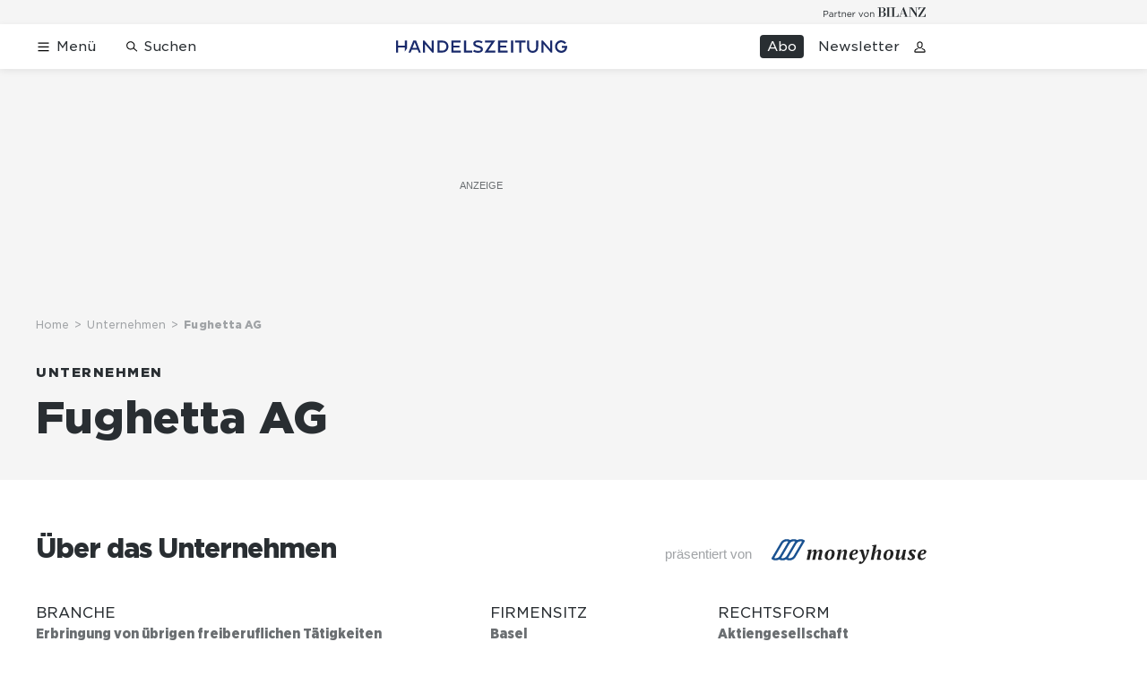

--- FILE ---
content_type: text/html; charset=utf-8
request_url: https://www.handelszeitung.ch/unternehmen/fughetta-ag
body_size: 25067
content:
<!doctype html><html lang="de-CH"><head><script>window.eventQueueDataLayer=window.eventQueueDataLayer||[],window.dataLayer=window.dataLayer||[]</script><script>if(!document.location.pathname.startsWith("/widget/")&&!document.location.search.includes("rasch_disable_cmp")){var dlApiScript=document.createElement("script");dlApiScript.type="text/javascript",dlApiScript.src="https://cdn.cookielaw.org/scripttemplates/otSDKStub.js",dlApiScript.setAttribute("data-domain-script","d20e1003-3744-4615-890e-16d87ba43f8d"),dlApiScript.setAttribute("data-document-language","true"),dlApiScript.async=!0,document.head.appendChild(dlApiScript)}</script><script>function OptanonWrapper(){}</script><script>function setOneTrustConsentForAll(){null!=window.OneTrust&&OneTrust.AllowAll()}function toggleConsentInfoDisplay(){null!=window.OneTrust&&OneTrust.ToggleInfoDisplay()}</script><script>function isPresentinDatalayer(e){return"view"===e.event&&window.dataLayer?.some((n=>n.cms_page_id==e?.cms_page_id))}function pushToDataLayer(e){if(window.dataLayer){isPresentinDatalayer(e)||window.dataLayer?.push(e)}}function loadGTM(){!function(e,n,t,a,o){e[a]=e[a]||[],e[a].push({"gtm.start":(new Date).getTime(),event:"gtm.js"});const s=n.getElementsByTagName(t)[0],r=n.createElement(t);r.async=!0,r.src="https://www.googletagmanager.com/gtm.js?id=GTM-M5QZP3XP&gtm_auth=UdFHE6ho8-vsLS4yWlBeQA&gtm_preview=env-1",s.parentNode.insertBefore(r,s)}(window,document,"script","dataLayer"),window.eventQueueDataLayer?.forEach((e=>{e&&pushToDataLayer(e)})),window.eventQueueDataLayer.push=function(e){e&&pushToDataLayer(e)}}function waitForConsentAndLoadGTM(){window.OneTrust?.IsAlertBoxClosed()?loadGTM():window.OneTrust?.OnConsentChanged((function(){loadGTM()}))}if(window.OneTrust)waitForConsentAndLoadGTM();else{const e=setInterval((()=>{window.OneTrust&&(clearInterval(e),waitForConsentAndLoadGTM())}),500)}</script><script>window.__GRAPHQL_HOST__="https://api.handelszeitung.ch/graphql",window.loadedImages={},window.loadedImagesArray=[],window.__INITIAL_STATE__= {"route":{"locationBeforeTransitions":{"pathname":"\u002Funternehmen\u002Ffughetta-ag","search":"","hash":"","action":"PUSH","key":null,"query":{}},"vertical":"vertical\u002Fbusiness","screenReady":true,"isInitialPage":true,"isRefetchingData":false,"loading":false,"isCrawler":false,"isHybridApp":false,"hasCustomTracking":false,"clientUrl":"https:\u002F\u002Fwww.handelszeitung.ch"},"scroll":{"scrollTop":0},"navigation":{"tree":null,"visibleNavigation":null,"activePublication":null,"activeVerticalMenu":null},"header":{"articleData":{},"title":"","isSinglePage":false,"contentType":"","noHeader":false},"search":{"visible":false,"searchQuery":""},"comment":{"count":0},"piano":{"pageMetadata":{"channelsHierarchy":[],"contentType":null,"publication":"handelszeitung","isPrintArticle":false,"isNativeContent":false,"pathname":"\u002Funternehmen\u002Ffughetta-ag","publicationDate":"","restrictionStatus":null,"section":"","tags":null,"gcid":null,"subType":"","mainChannel":null,"page":null,"webinarId":null,"notInitialized":false,"cliffhangerTitle":null,"cliffhangerBulletpoints":[]},"userMetadata":{"idToken":"","externalSubscription":[],"initialAuthRequest":false},"browserMetadata":{"browserMode":"normal","isPushNotificationsSupported":false,"isPushNotificationsEnabled":false,"notificationsPermission":"default"},"isAccessGranted":false,"webinarAccessGranted":false,"isChatbotHidden":false},"auth":{"username":null,"givenName":null,"familyName":null,"email":null,"internalUserId":null,"registrationTimestamp":null,"subscriptionTimestamp":null,"isAuthenticated":false,"hasSubscriptions":false,"initialAuthRequest":false,"subscriptions":null,"gpNumber":null,"address":null,"birthday":null,"mobileNumber":null,"deviceId":"","realtime":null,"hasLegalAdviceAccess":false,"legalAdviceSubscriptions":null,"isChatbotAllowed":false},"alertList":{},"bookmarkList":{}},window.__INITIAL_ADS_CONFIG__= {"config":{"platform":"MobileWeb","targeting":{"publication":"handelszeitung","subsection":"Fughetta AG","keywordCat":null,"keywords":null,"articleType":"Organization","articleId":"bm9kZTozMjcyMzI=","usersi":"0","olid":"0","articlePremium":"0"},"publisher":"handelszeitung.ch","ikjuzglkjfroef":true,"tracking":{},"isAdSuppressed":false,"channel":"Unternehmen"},"slots":[],"helpers":[],"tracking":{}},window.__INITIAL_ADS_CONFIG__.tracking&&(window.__INITIAL_ADS_CONFIG__.tracking.initialStartTime=Date.now()),window.handleWysiwygLink=function(){return null},window.admTagMan=window.admTagMan||{},window.admTagMan.q=window.admTagMan.q||[],window.admTagMan.cq=window.admTagMan.cq||[];var isFrenchLanguage=window.__INITIAL_STATE__&&window.__INITIAL_STATE__.settings&&"fr"===window.__INITIAL_STATE__.settings.language,tagManagerUrl="https://cdn.ringier-advertising.ch/prod/tagmanager/handelszeitung.ch_de/latest/atm.js",tagManagerUrlFr="undefined"</script>  <script>window.__GRAPHQL_ORIGIN__=""</script>    <script>var atmScript = document.createElement("script"); atmScript.setAttribute('src', isFrenchLanguage ? tagManagerUrlFr : tagManagerUrl); atmScript.async = true; if (!document.location.pathname.startsWith('/widget/')) { document.head.appendChild(atmScript); }</script>   <script>function loadBrandingDayCss(){var t=document.createElement("script");t.setAttribute("src","/static/js/branding-day-css.8e5e1f67.min.js"),t.setAttribute("type","text/javascript"),t.setAttribute("async",!1),document.head.appendChild(t)}function loadScript(t,e){var a=document.createElement("script");a.setAttribute("src",t),a.setAttribute("type","text/javascript"),a.setAttribute("async",!0),a.setAttribute("data-env","production"),a.setAttribute("data-auth-service-url","http://www.handelszeitung.ch/_/api/authentication/prod"),"function"==typeof e&&a.addEventListener("load",(()=>{loadBrandingDayCss()}),{once:!0}),document.head.appendChild(a)}document.location.pathname.startsWith("/widget/")||loadScript("/static/js/init-thirdparty.1db8f0e5.min.js",loadBrandingDayCss)</script><link rel="search" type="application/opensearchdescription+xml" href="/opensearch.xml" title="Suche"> <link rel="modulepreload" href="/static/js/vendors.262d4895.js" as="script">
<link rel="modulepreload" href="/static/js/main.178571a9.js" as="script">
<link rel="preload" href="/static/css/main.5fab6a8c.css" as="style">
<link rel="preconnect" href="//cdn.handelszeitung.ch" >
<link rel="preconnect" href="//cdn.ringier-advertising.ch" >
<link rel="preconnect" href="//cdn.cookielaw.org" >
<link rel="dns-prefetch" href="//cdn.handelszeitung.ch">
<link rel="dns-prefetch" href="//tags.tiqcdn.com">
<link rel="dns-prefetch" href="//cdn.ringier-advertising.ch">
<link rel="dns-prefetch" href="//cdn.tinypass.com">
<link rel="dns-prefetch" href="//buy.tinypass.com">
<link rel="dns-prefetch" href="//experience.tinypass.com">
<link rel="dns-prefetch" href="//cdn.cookielaw.org"><title data-rh="true">Fughetta AG | Handelszeitung</title><meta data-rh="true" name="base" content="https://www.handelszeitung.ch"/><meta data-rh="true" name="robots" content="index,follow,noodp,noopener,noarchive"/><meta data-rh="true" name="vf:url" content="https://www.handelszeitung.ch/unternehmen/fughetta-ag"/><meta data-rh="true" name="viewport" content="width=device-width, initial-scale=1"/><meta data-rh="true" name="charset" content="UTF-8"/><meta data-rh="true" http-equiv="content-type" content="text/html; charset=utf-8"/><meta data-rh="true" name="mobile-web-app-capable" content="yes"/><meta data-rh="true" property="og:type" content="article"/><meta data-rh="true" name="apple-mobile-web-app-capable" content="yes"/><meta data-rh="true" name="robots" content="max-image-preview:large"/><meta data-rh="true" name="robots" content="max-video-preview:-1"/><meta data-rh="true" name="robots" content="max-snippet:-1"/><meta data-rh="true" name="google-site-verification" content="WX4CG9NDSPW9a_ZqftWNnVxHM3R1uos81Jwj64FKcbA"/><meta data-rh="true" name="msapplication-TileColor" content="#ffffff"/><meta data-rh="true" name="msapplication-TileImage" content="/static/media/ea873189263425c115640546de4bfd42.png"/><meta data-rh="true" name="theme-color" content="#ffffff"/><meta data-rh="true" name="article:publisher" content="https://www.facebook.com/handelszeitung"/><meta data-rh="true" property="fb:app_id" content="510312769361097"/><meta data-rh="true" property="fb:pages" content="114215121990330"/><meta data-rh="true" property="og:site_name" content="Handelszeitung"/><meta data-rh="true" property="og:locale" content="de_DE"/><meta data-rh="true" name="twitter:site" content="@Handelszeitung"/><meta data-rh="true" name="twitter:card" content="summary_large_image"/><meta data-rh="true" name="twitter:creator" content="@Handelszeitung"/><meta data-rh="true" name="vf:domain" content="www.handelszeitung.ch"/><meta data-rh="true" property="og:description" content="Beratung von Unternehmen, insbesondere im Bereich Investitionen in erneuerbare Energien, Umwelttechnologien und Infrastruktur; kann Zweigniederlassungen und Tochtergesellschaften errichten, sich an anderen Unternehmen beteiligen, solche erwerben oder mit solchen fusionieren, Finanzierungen für eigene oder fremde Rechnung vornehmen, Garantien und Bürgschaften für Tochtergesellschaften und Dritte eingehen, Immobilien und Lizenzen erwerben, belasten, verwalten oder veräussern, Patente, Marken, Designrechte, Urheberrechte sowie andere gewerbliche Schutzrechte erwerben, verwerten oder veräussern."/><meta data-rh="true" property="og:image" content=""/><meta data-rh="true" property="og:image:secure_url" content=""/><meta data-rh="true" property="og:title" content="Fughetta AG"/><meta data-rh="true" name="twitter:title" content="Fughetta AG"/><meta data-rh="true" name="twitter:image:src" content=""/><meta data-rh="true" name="twitter:description" content="Beratung von Unternehmen, insbesondere im Bereich Investitionen in erneuerbare Energien, Umwelttechnologien und Infrastruktur; kann Zweigniederlassungen und Tochtergesellschaften errichten, sich an anderen Unternehmen beteiligen, solche erwerben oder mit solchen fusionieren, Finanzierungen für eigene oder fremde Rechnung vornehmen, Garantien und Bürgschaften für Tochtergesellschaften und Dritte eingehen, Immobilien und Lizenzen erwerben, belasten, verwalten oder veräussern, Patente, Marken, Designrechte, Urheberrechte sowie andere gewerbliche Schutzrechte erwerben, verwerten oder veräussern."/><meta data-rh="true" name="description" content="Beratung von Unternehmen, insbesondere im Bereich Investitionen in erneuerbare Energien, Umwelttechnologien und Infrastruktur; kann Zweigniederlassungen und"/><meta data-rh="true" name="parsely-post-id" content="327232"/><meta data-rh="true" name="parsely-type" content="post"/><meta data-rh="true" name="parsely-title" content="Fughetta AG | Handelszeitung"/><meta data-rh="true" name="parsely-link" content="https://www.handelszeitung.ch/unternehmen/fughetta-ag"/><meta data-rh="true" name="parsely-image-url" content=""/><meta data-rh="true" name="parsely-pub-date" content/><meta data-rh="true" name="parsely-section" content="Organization"/><meta data-rh="true" name="parsely-tags" content="publication:handelszeitung,page_type:Organization"/><meta data-rh="true" name="parsely-author" content="Handelszeitung"/><meta data-rh="true" property="og:url" content="https://www.handelszeitung.ch/unternehmen/fughetta-ag"/><meta data-rh="true" name="apple-itunes-app" content="app-id=1631365898, app-argument=ch.ringier.handelszeitung://app.handelszeitung.ch/unternehmen/fughetta-ag"/><link data-rh="true" rel="icon" type="image/x-icon" href="/static/media/33d7d42928ee92b3c102c54da331ecbd.ico"/><link data-rh="true" rel="icon" type="image/png" sizes="192x192" href="/static/media/4f2991ec0668454ec5a04affb50345cd.png"/><link data-rh="true" rel="apple-touch-icon" sizes="57x57" href="/static/media/63cd0eec3918f2691c182e4c4ba49f7d.png"/><link data-rh="true" rel="apple-touch-icon" sizes="60x60" href="/static/media/5a3a401f8b2a79cf3d326f76a8340ee5.png"/><link data-rh="true" rel="apple-touch-icon" sizes="72x72" href="/static/media/c175b0668e695f0aa494d093032aa40e.png"/><link data-rh="true" rel="apple-touch-icon" sizes="76x76" href="/static/media/055df373b6fdcf0e84e73d9387d01780.png"/><link data-rh="true" rel="apple-touch-icon" sizes="114x114" href="/static/media/395652f862fa8306b5e7cdbcfe6f289f.png"/><link data-rh="true" rel="apple-touch-icon" sizes="120x120" href="/static/media/77632c0b0910007c057e74ed70618179.png"/><link data-rh="true" rel="apple-touch-icon" sizes="144x144" href="/static/media/ea873189263425c115640546de4bfd42.png"/><link data-rh="true" rel="apple-touch-icon" sizes="152x152" href="/static/media/02bbabc18b5784fca0bf9e75f0a39ce1.png"/><link data-rh="true" rel="apple-touch-icon" sizes="180x180" href="/static/media/1a8acfe0901948ea9de4736f3c5f528b.png"/><link data-rh="true" rel="apple-touch-icon" href="/static/media/1a8acfe0901948ea9de4736f3c5f528b.png"/><link data-rh="true" rel="apple-touch-icon-precomposed" href="/static/media/1a8acfe0901948ea9de4736f3c5f528b.png"/><link data-rh="true" rel="apple-touch-startup-image" media="(device-width: 320px) and (device-height: 568px) and (-webkit-device-pixel-ratio: 2) and (orientation: portrait)" href="/static/media/2f37c2122b28e8af3e58ff67fc3aeef0.png"/><link data-rh="true" rel="apple-touch-startup-image" media="(device-width: 320px) and (device-height: 568px) and (-webkit-device-pixel-ratio: 2) and (orientation: landscape)" href="/static/media/b0574b4953c54e6e62460efbb0ef294d.png"/><link data-rh="true" rel="apple-touch-startup-image" media="(device-width: 375px) and (device-height: 667px) and (-webkit-device-pixel-ratio: 2) and (orientation: portrait)" href="/static/media/8962178ee5da57e1eace2b234c064d45.png"/><link data-rh="true" rel="apple-touch-startup-image" media="(device-width: 375px) and (device-height: 667px) and (-webkit-device-pixel-ratio: 2) and (orientation: landscape)" href="/static/media/4880285dfbfa8213b93702537e33cfce.png"/><link data-rh="true" rel="apple-touch-startup-image" media="(device-width: 414px) and (device-height: 736px) and (-webkit-device-pixel-ratio: 3) and (orientation: portrait)" href="/static/media/dceab5ab07cacc61cf4e198ff1f175a5.png"/><link data-rh="true" rel="apple-touch-startup-image" media="(device-width: 414px) and (device-height: 736px) and (-webkit-device-pixel-ratio: 3) and (orientation: landscape)" href="/static/media/76347d45c5c68abbbb2a0985c08db0cf.png"/><link data-rh="true" rel="apple-touch-startup-image" media="(device-width: 375px) and (device-height: 812px) and (-webkit-device-pixel-ratio: 3) and (orientation: portrait)" href="/static/media/6ea47877655abe7c8dacf0f141800f1b.png"/><link data-rh="true" rel="apple-touch-startup-image" media="(device-width: 375px) and (device-height: 812px) and (-webkit-device-pixel-ratio: 3) and (orientation: landscape)" href="/static/media/42c90f83ebfaaa6b4d3247084c20c2eb.png"/><link data-rh="true" rel="apple-touch-startup-image" media="(device-width: 414px) and (device-height: 896px) and (-webkit-device-pixel-ratio: 2) and (orientation: portrait)" href="/static/media/1ff20b3072f74848934e993283fee0e4.png"/><link data-rh="true" rel="apple-touch-startup-image" media="(device-width: 414px) and (device-height: 896px) and (-webkit-device-pixel-ratio: 2) and (orientation: landscape)" href="/static/media/b05e88dc9630334757654be7ad83406f.png"/><link data-rh="true" rel="apple-touch-startup-image" media="(device-width: 414px) and (device-height: 896px) and (-webkit-device-pixel-ratio: 3) and (orientation: portrait)" href="/static/media/132c3df08e016de49b5c16515a8bc4b8.png"/><link data-rh="true" rel="apple-touch-startup-image" media="(device-width: 414px) and (device-height: 896px) and (-webkit-device-pixel-ratio: 3) and (orientation: landscape)" href="/static/media/24ec4ee1705c7c79aae21b6cd0d9f4f1.png"/><link data-rh="true" rel="apple-touch-startup-image" media="(device-width: 768px) and (device-height: 1024px) and (-webkit-device-pixel-ratio: 2) and (orientation: portrait)" href="/static/media/738934fe71a0047ff82fab04bcaa8d9d.png"/><link data-rh="true" rel="apple-touch-startup-image" media="(device-width: 768px) and (device-height: 1024px) and (-webkit-device-pixel-ratio: 2) and (orientation: landscape)" href="/static/media/ca7d1c52e5233648c1412e3ed157fe72.png"/><link data-rh="true" rel="apple-touch-startup-image" media="(device-width: 834px) and (device-height: 1112px) and (-webkit-device-pixel-ratio: 2) and (orientation: portrait)" href="/static/media/4a6c3c4f62deac33ac23c0233a2b0327.png"/><link data-rh="true" rel="apple-touch-startup-image" media="(device-width: 834px) and (device-height: 1112px) and (-webkit-device-pixel-ratio: 2) and (orientation: landscape)" href="/static/media/69121fda8fedefdaf79fcbc949f40937.png"/><link data-rh="true" rel="apple-touch-startup-image" media="(device-width: 1024px) and (device-height: 1366px) and (-webkit-device-pixel-ratio: 2) and (orientation: portrait)" href="/static/media/a9fecefdf14703b2be0ae1e60e4c7fbb.png"/><link data-rh="true" rel="apple-touch-startup-image" media="(device-width: 1024px) and (device-height: 1366px) and (-webkit-device-pixel-ratio: 2) and (orientation: landscape)" href="/static/media/04f1a20888cb59c1ac95236972bc6e15.png"/><link data-rh="true" rel="apple-touch-startup-image" media="(device-width: 834px) and (device-height: 1194px) and (-webkit-device-pixel-ratio: 2) and (orientation: portrait)" href="/static/media/e05c198dfbc1a6053b7c4f9932b2b371.png"/><link data-rh="true" rel="apple-touch-startup-image" media="(device-width: 834px) and (device-height: 1194px) and (-webkit-device-pixel-ratio: 2) and (orientation: landscape)" href="/static/media/881fe9dc88c33ed42b3ead8fffad17ba.png"/><link data-rh="true" rel="icon" type="image/png" sizes="16x16" href="[data-uri]"/><link data-rh="true" rel="icon" type="image/png" sizes="32x32" href="[data-uri]"/><link data-rh="true" rel="icon" type="image/png" sizes="96x96" href="/static/media/594ac30a6f725ac3e339ba6ebd8194c2.png"/><link data-rh="true" rel="alternate" type="application/atom+xml" href="https://www.handelszeitung.ch/google_publisher_center.xml" title="Handelszeitung RSS Feed"/><link data-rh="true" rel="canonical" href="https://www.handelszeitung.ch/unternehmen/fughetta-ag"/><script data-rh="true" src="https://news.google.com/swg/js/v1/swg.js" async="true" subscriptions-control="manual"></script><script data-rh="true" src="https://news.google.com/swg/js/v1/swg-gaa.js" async="true"></script><script data-rh="true" src="https://accounts.google.com/gsi/client" async="true" defer="true"></script><script data-rh="true" type="application/ld+json">{"@context":"https://schema.org","@id":"https://www.handelszeitung.ch/#/schema/BreadcrumbList/unternehmen/fughetta-ag","@type":"BreadcrumbList","itemListElement":[{"@type":"ListItem","position":1,"name":"Home","item":"https://www.handelszeitung.ch","url":"https://www.handelszeitung.ch"},{"@type":"ListItem","position":2,"name":"Unternehmen","item":"https://www.handelszeitung.ch/unternehmen","url":"https://www.handelszeitung.ch/unternehmen"},{"@type":"ListItem","position":3,"name":"Fughetta AG"}]}</script> <script>(()=>{"use strict";var e={},t={};function r(o){var n=t[o];if(void 0!==n)return n.exports;var a=t[o]={id:o,loaded:!1,exports:{}};return e[o].call(a.exports,a,a.exports,r),a.loaded=!0,a.exports}r.m=e,(()=>{var e=[];r.O=(t,o,n,a)=>{if(!o){var i=1/0;for(s=0;s<e.length;s++){for(var[o,n,a]=e[s],l=!0,d=0;d<o.length;d++)(!1&a||i>=a)&&Object.keys(r.O).every((e=>r.O[e](o[d])))?o.splice(d--,1):(l=!1,a<i&&(i=a));if(l){e.splice(s--,1);var u=n();void 0!==u&&(t=u)}}return t}a=a||0;for(var s=e.length;s>0&&e[s-1][2]>a;s--)e[s]=e[s-1];e[s]=[o,n,a]}})(),r.n=e=>{var t=e&&e.__esModule?()=>e.default:()=>e;return r.d(t,{a:t}),t},(()=>{var e,t=Object.getPrototypeOf?e=>Object.getPrototypeOf(e):e=>e.__proto__;r.t=function(o,n){if(1&n&&(o=this(o)),8&n)return o;if("object"==typeof o&&o){if(4&n&&o.__esModule)return o;if(16&n&&"function"==typeof o.then)return o}var a=Object.create(null);r.r(a);var i={};e=e||[null,t({}),t([]),t(t)];for(var l=2&n&&o;"object"==typeof l&&!~e.indexOf(l);l=t(l))Object.getOwnPropertyNames(l).forEach((e=>i[e]=()=>o[e]));return i.default=()=>o,r.d(a,i),a}})(),r.d=(e,t)=>{for(var o in t)r.o(t,o)&&!r.o(e,o)&&Object.defineProperty(e,o,{enumerable:!0,get:t[o]})},r.f={},r.e=e=>Promise.all(Object.keys(r.f).reduce(((t,o)=>(r.f[o](e,t),t)),[])),r.u=e=>"static/js/"+({532:"ImageGallery",576:"HeroImageGallery",631:"StyleguideParagraphs",634:"StyleguideButton",693:"ToastContainer",739:"FileUploader",846:"file-type",866:"Styleguide",949:"StyleguideTypography"}[e]||e)+"."+{9:"18c7e6ad",187:"abfd9251",532:"097a7f2c",576:"1799bb01",631:"5bce8782",634:"e13b70dc",693:"56fa5d41",695:"a62194dc",739:"2d8f61da",818:"8ea4d864",846:"9089ce7c",866:"ac265aa4",949:"5723fc5a"}[e]+".chunk.js",r.miniCssF=e=>"static/css/"+({532:"ImageGallery",576:"HeroImageGallery",631:"StyleguideParagraphs",634:"StyleguideButton",693:"ToastContainer",866:"Styleguide",949:"StyleguideTypography"}[e]||e)+"."+{187:"f09193cb",532:"3b8a3f06",576:"61c4b817",631:"21bbb5a4",634:"3ee7974a",693:"3ee8d48b",866:"58a4ec7a",949:"a1124bfa"}[e]+".chunk.css",r.g=function(){if("object"==typeof globalThis)return globalThis;try{return this||new Function("return this")()}catch(e){if("object"==typeof window)return window}}(),r.hmd=e=>((e=Object.create(e)).children||(e.children=[]),Object.defineProperty(e,"exports",{enumerable:!0,set:()=>{throw new Error("ES Modules may not assign module.exports or exports.*, Use ESM export syntax, instead: "+e.id)}}),e),r.o=(e,t)=>Object.prototype.hasOwnProperty.call(e,t),(()=>{var e={},t="frontend:";r.l=(o,n,a,i)=>{if(e[o])e[o].push(n);else{var l,d;if(void 0!==a)for(var u=document.getElementsByTagName("script"),s=0;s<u.length;s++){var c=u[s];if(c.getAttribute("src")==o||c.getAttribute("data-webpack")==t+a){l=c;break}}l||(d=!0,(l=document.createElement("script")).charset="utf-8",l.timeout=120,r.nc&&l.setAttribute("nonce",r.nc),l.setAttribute("data-webpack",t+a),l.src=o),e[o]=[n];var f=(t,r)=>{l.onerror=l.onload=null,clearTimeout(p);var n=e[o];if(delete e[o],l.parentNode&&l.parentNode.removeChild(l),n&&n.forEach((e=>e(r))),t)return t(r)},p=setTimeout(f.bind(null,void 0,{type:"timeout",target:l}),12e4);l.onerror=f.bind(null,l.onerror),l.onload=f.bind(null,l.onload),d&&document.head.appendChild(l)}}})(),r.r=e=>{"undefined"!=typeof Symbol&&Symbol.toStringTag&&Object.defineProperty(e,Symbol.toStringTag,{value:"Module"}),Object.defineProperty(e,"__esModule",{value:!0})},r.nmd=e=>(e.paths=[],e.children||(e.children=[]),e),r.p="/",(()=>{if("undefined"!=typeof document){var e=e=>new Promise(((t,o)=>{var n=r.miniCssF(e),a=r.p+n;if(((e,t)=>{for(var r=document.getElementsByTagName("link"),o=0;o<r.length;o++){var n=(i=r[o]).getAttribute("data-href")||i.getAttribute("href");if("stylesheet"===i.rel&&(n===e||n===t))return i}var a=document.getElementsByTagName("style");for(o=0;o<a.length;o++){var i;if((n=(i=a[o]).getAttribute("data-href"))===e||n===t)return i}})(n,a))return t();((e,t,r,o,n)=>{var a=document.createElement("link");a.rel="stylesheet",a.type="text/css",a.onerror=a.onload=r=>{if(a.onerror=a.onload=null,"load"===r.type)o();else{var i=r&&("load"===r.type?"missing":r.type),l=r&&r.target&&r.target.href||t,d=new Error("Loading CSS chunk "+e+" failed.\n("+l+")");d.code="CSS_CHUNK_LOAD_FAILED",d.type=i,d.request=l,a.parentNode&&a.parentNode.removeChild(a),n(d)}},a.href=t,document.head.appendChild(a)})(e,a,0,t,o)})),t={121:0};r.f.miniCss=(r,o)=>{t[r]?o.push(t[r]):0!==t[r]&&{187:1,532:1,576:1,631:1,634:1,693:1,866:1,949:1}[r]&&o.push(t[r]=e(r).then((()=>{t[r]=0}),(e=>{throw delete t[r],e})))}}})(),(()=>{var e={121:0};r.f.j=(t,o)=>{var n=r.o(e,t)?e[t]:void 0;if(0!==n)if(n)o.push(n[2]);else if(121!=t){var a=new Promise(((r,o)=>n=e[t]=[r,o]));o.push(n[2]=a);var i=r.p+r.u(t),l=new Error;r.l(i,(o=>{if(r.o(e,t)&&(0!==(n=e[t])&&(e[t]=void 0),n)){var a=o&&("load"===o.type?"missing":o.type),i=o&&o.target&&o.target.src;l.message="Loading chunk "+t+" failed.\n("+a+": "+i+")",l.name="ChunkLoadError",l.type=a,l.request=i,n[1](l)}}),"chunk-"+t,t)}else e[t]=0},r.O.j=t=>0===e[t];var t=(t,o)=>{var n,a,[i,l,d]=o,u=0;if(i.some((t=>0!==e[t]))){for(n in l)r.o(l,n)&&(r.m[n]=l[n]);if(d)var s=d(r)}for(t&&t(o);u<i.length;u++)a=i[u],r.o(e,a)&&e[a]&&e[a][0](),e[a]=0;return r.O(s)},o=self.webpackChunkfrontend=self.webpackChunkfrontend||[];o.forEach(t.bind(null,0)),o.push=t.bind(null,o.push.bind(o))})()})()</script><link href="/static/css/main.5fab6a8c.css" rel="stylesheet"><meta name="theme-color" content="#1f1f1f" /><link rel="manifest" href="/manifest.8de86877fa18085e1fd58b8540829f69.json" /></head><body class=""><div id="top_special_1" classname="ad-wrapper"></div><div id="app"><div id="modal-root"></div><div class="app TljyfljQ"><div></div><div class="site-header qnStm_yT"><div class="TK2XtEmr is-in-view"><div class="TK2XtEmr is-in-view"><div class="Jc6lha4Z"><div class="SFJJehpM ZPd_ooYO"><span><a target="_blank" rel="noopener nofollow" href="https://www.bilanz.ch" class="Npq6EJqU" aria-label="Logo for partner Bilanz"><svg xmlns="http://www.w3.org/2000/svg" viewBox="0 0 116 11"><g fill="#292E32"><path d="M99.68.214l4.882 7.098v-.196l-.028-6.51h-1.435V.213h3.466v.391h-1.51V11h-.474l-6.437-9.668-.28-.4v9.472h1.481v.391h-3.353v-.391h1.37V.605h-1.445v-.39h3.764zM65.617.242c1.145 0 2.598.121 3.465.848.447.382.736.922.736 1.704 0 1.612-1.64 2.31-2.99 2.515v.028c.214.028.447.056.67.093.652.121 1.314.391 1.798.792.531.428.876 1.034.876 1.825 0 1.398-.941 2.133-2.04 2.497-1.165.372-2.627.251-3.736.26h-3.437v-.39h1.49V.633h-1.49V.241zM90.366 0l3.921 10.404h1.435v.391h-5.198v-.391h1.658l-1.034-2.599-.065-.195h-3.614l-1.034 2.803h1.649v.391H76.039v-.39h1.49V.633h-1.49V.241h5.012v.391H79.4v9.78h1.957c1.993 0 2.71-1.35 2.776-3.167h.484v.196l.01 2.962h1.266L89.9 0h.466zM75.322.214v.391h-1.453v9.799h1.453v.391h-4.788v-.391h1.453V.605h-1.453v-.39h4.788zm39.71-.01v.448l-6.278 9.733h2.738c2.264 0 2.739-1.006 3.13-2.999h.42l-.01 3.39h-8.523v-.428l6.176-9.556.12-.196h-2.017c-.46.003-.921.019-1.317.112-.95.223-1.677.829-1.956 2.347h-.447V.205h7.964zm-49.193 5.32H64.33v4.87h2.003c1.378 0 1.686-1.331 1.686-2.43 0-.848-.186-1.519-.643-1.938-.354-.326-.857-.503-1.537-.503zm23.483-2.74L87.627 7.2h3.27l-1.575-4.415zm-22.058-1.75c-.587-.568-1.667-.4-2.934-.429v4.5h1.397c1.211 0 2.022-.56 2.022-2.357 0-.876-.168-1.407-.485-1.714zM.798 10.882V8.454h1.718c.377 0 .734-.048 1.071-.143.337-.095.632-.237.884-.428a2.11 2.11 0 00.602-.703c.148-.278.222-.604.222-.978v-.02c0-.34-.063-.645-.187-.914a1.881 1.881 0 00-.536-.683 2.515 2.515 0 00-.838-.433A3.647 3.647 0 002.647 4H0v6.882h.798zm1.748-3.136H.798V4.718h1.789c.572 0 1.032.126 1.38.378.346.253.52.625.52 1.116v.02c0 .223-.046.427-.137.614-.09.187-.222.348-.394.482a1.867 1.867 0 01-.611.31 2.727 2.727 0 01-.799.108zm5.629 3.244c.464 0 .848-.087 1.152-.26.303-.174.545-.376.727-.605v.757h.768V7.775c0-.642-.182-1.14-.546-1.494-.384-.374-.946-.56-1.687-.56-.384 0-.724.039-1.02.117-.297.08-.59.184-.88.315l.233.62c.242-.112.49-.2.742-.266a3.36 3.36 0 01.844-.098c.492 0 .872.116 1.142.349.27.232.404.575.404 1.027v.157a6.568 6.568 0 00-.722-.157 5.616 5.616 0 00-.874-.059c-.33 0-.632.036-.905.108a2.233 2.233 0 00-.707.315c-.199.138-.352.31-.46.516a1.54 1.54 0 00-.162.723v.02c0 .261.056.49.167.688.111.196.258.36.44.491s.39.231.626.3c.236.069.475.103.718.103zm.151-.61c-.175 0-.342-.022-.5-.068a1.401 1.401 0 01-.42-.197.946.946 0 01-.287-.32.868.868 0 01-.106-.427v-.02c0-.308.133-.555.399-.742.266-.187.641-.28 1.126-.28.324 0 .61.023.86.069.249.046.47.095.666.147v.472c0 .203-.045.388-.136.556a1.36 1.36 0 01-.374.432 1.766 1.766 0 01-.55.28 2.25 2.25 0 01-.678.099zm4.921.502V8.857c0-.387.054-.725.162-1.013.108-.288.256-.53.444-.727.189-.197.41-.345.662-.443.253-.098.52-.147.804-.147h.06V5.71c-.492-.02-.921.105-1.288.373a2.621 2.621 0 00-.844 1.042V5.8h-.778v5.083h.778zm5.063.089c.188 0 .358-.019.51-.055.151-.036.295-.09.43-.162v-.649a1.736 1.736 0 01-.38.138c-.118.026-.244.04-.379.04-.262 0-.475-.063-.636-.187-.162-.125-.243-.345-.243-.66V6.469h1.657v-.669h-1.657V4.265h-.778V5.8h-.727v.669h.727v3.067c0 .256.037.475.111.659.075.183.177.332.309.447.13.115.288.198.47.25.181.053.377.08.586.08zm3.112-.089v-2.91c0-.236.038-.452.116-.649a1.452 1.452 0 01.829-.83c.192-.076.399-.114.62-.114.466 0 .823.138 1.072.413.25.275.374.649.374 1.12v2.97h.778V7.726c0-.301-.046-.577-.136-.826a1.75 1.75 0 00-1.02-1.062 2.259 2.259 0 00-.845-.147c-.451 0-.818.097-1.101.29a2.422 2.422 0 00-.687.703v-.885h-.778v5.083h.778zm7.73.118c.498 0 .916-.087 1.253-.26.337-.174.636-.405.899-.694l-.485-.422c-.216.216-.453.39-.712.52-.26.132-.571.197-.935.197a1.92 1.92 0 01-.657-.113 1.805 1.805 0 01-.566-.33 1.732 1.732 0 01-.414-.53 1.99 1.99 0 01-.202-.718h4.143c.007-.059.01-.11.01-.152v-.113c0-.374-.054-.724-.162-1.052a2.483 2.483 0 00-.475-.855 2.252 2.252 0 00-.768-.576 2.417 2.417 0 00-1.03-.211 2.426 2.426 0 00-1.799.772c-.222.239-.396.52-.52.845-.125.325-.187.67-.187 1.038 0 .393.069.753.207 1.081.138.328.325.608.56.84.236.233.513.413.83.541.316.128.653.192 1.01.192zm1.546-2.96h-3.365c.027-.248.09-.476.187-.683.098-.206.22-.386.369-.54a1.55 1.55 0 011.142-.487c.255 0 .483.046.682.138a1.5 1.5 0 01.505.373c.138.158.247.34.328.546.081.206.132.424.152.654zm2.93 2.842V8.857c0-.387.054-.725.162-1.013.108-.288.256-.53.444-.727.189-.197.41-.345.662-.443.253-.098.52-.147.804-.147h.06V5.71c-.492-.02-.921.105-1.288.373a2.621 2.621 0 00-.844 1.042V5.8h-.778v5.083h.778zm8.781.04l2.274-5.123h-.84l-1.767 4.218-1.759-4.218h-.859l2.264 5.122h.687zm5.88.078c.398 0 .764-.07 1.097-.211.334-.141.622-.333.864-.576.243-.242.433-.524.571-.845a2.56 2.56 0 00.207-1.022v-.02a2.58 2.58 0 00-.768-1.853 2.762 2.762 0 00-1.95-.782c-.39 0-.753.07-1.086.211-.334.141-.622.333-.864.576a2.682 2.682 0 00-.571.845 2.56 2.56 0 00-.207 1.023v.02a2.58 2.58 0 00.768 1.852 2.742 2.742 0 001.94.782zm.021-.678c-.276 0-.532-.053-.768-.158a1.942 1.942 0 01-.611-.422 1.937 1.937 0 01-.404-.625 2.022 2.022 0 01-.147-.771v-.02c0-.269.047-.523.142-.762.094-.24.224-.447.389-.624s.365-.318.6-.423c.237-.105.496-.157.779-.157.276 0 .532.052.768.157a1.962 1.962 0 011.172 1.829v.02c0 .268-.047.52-.142.756a1.882 1.882 0 01-1.778 1.2zm4.9.56v-2.91c0-.236.04-.452.117-.649a1.452 1.452 0 01.829-.83c.192-.076.399-.114.621-.114.465 0 .822.138 1.071.413.25.275.374.649.374 1.12v2.97H57V7.726c0-.301-.045-.577-.136-.826a1.75 1.75 0 00-1.02-1.062 2.259 2.259 0 00-.845-.147c-.451 0-.818.097-1.101.29a2.422 2.422 0 00-.687.703v-.885h-.778v5.083h.778z"></path></g></svg></a></span></div></div><div class="header-placeholder hnZRMEFV"><header class="iOoNo5UV"><div class=""><div class="header-inner LISgNNhX"><nav class="epHaIJFd ZPd_ooYO"><div class="nrLJqgTY"><ul class="cWL7XKYO"><li class="xawbMpzg"><button class="lBbIVtmW dVURibsu BHoom5zT" aria-label="Menü öffnen"><svg xmlns="http://www.w3.org/2000/svg" width="32" height="32" viewBox="0 0 32 32"><g><path d="M4.48 23.92h23.04v-2.24H4.48v2.24zm0-8h23.04v-2.24H4.48v2.24zm0-8h23.04V5.68H4.48v2.24z"></path></g></svg><span class="U1jPUpCE">Menü</span></button></li><li class="xawbMpzg"><button class="VqJp6QhQ dVURibsu BHoom5zT"><svg xmlns="http://www.w3.org/2000/svg" width="32" height="32" viewBox="0 0 32 32"><g><path d="M4.48 12.4c0 5.472 4.448 9.92 9.92 9.92 2.528 0 4.832-.96 6.592-2.528l7.872 7.04 1.472-1.664-7.872-7.008c1.152-1.632 1.856-3.616 1.856-5.76 0-5.472-4.448-9.92-9.92-9.92S4.48 6.928 4.48 12.4zm2.24 0c0-4.256 3.424-7.68 7.68-7.68s7.68 3.424 7.68 7.68-3.424 7.68-7.68 7.68-7.68-3.424-7.68-7.68z"></path></g></svg><span class="U1jPUpCE">Suchen</span></button></li></ul><div class="ctnWpXri iwJb3XOc"><div class="JtwzbCE6"><span><a class="O9Vnwk2_" href="/"><svg xmlns="http://www.w3.org/2000/svg" viewBox="0 0 246 18" class="pGCmE0mY"><path class="pHNiaX5c" d="M32.541 17.53h2.98L28.718.47H24.69l-6.83 17.06h3.001l1.555-3.88h8.566l1.56 3.88zm-2.631-6.556h-6.417l3.196-8.034 3.221 8.034zM51.876 17.53h2.167V.47H51.07V12.49L40.713.47H38.55v17.06h2.971V5.483L51.877 17.53zM59.54 17.53h7.325c4.626 0 8.39-3.6 8.39-8.543 0-4.931-3.764-8.517-8.39-8.517H59.54v17.06zm7.226-2.694h-4.255V3.134h4.255c3.054 0 5.543 2.413 5.543 5.853 0 3.435-2.485 5.85-5.543 5.85zM97.662 17.53h11.909v-2.776h-8.941V.47h-2.972v17.06h.004zM110.684 16.065c2.2 1.25 4.401 1.831 6.912 1.831 2.175 0 7.227-.486 7.227-4.982 0-3.517-3.273-4.392-6.133-5.285l-.4-.125c-2.253-.698-4.286-1.224-4.286-2.84 0-.57.435-1.914 3.764-1.914 1.723 0 3.338.461 5.225 1.496l1.442-2.29C122.209.69 120.193.126 117.919.126c-2.218 0-4.031.461-5.246 1.34-1.102.815-1.684 1.957-1.684 3.298 0 3.414 3.256 4.59 6.194 5.491l.249.078c2.266.702 4.445 1.155 4.445 2.758 0 1.41-1.533 2.164-4.156 2.164-1.731 0-3.7-.547-5.543-1.547l-1.494 2.358zM165.293 17.53h2.972V.47h-2.972v17.06zM177.082 17.53h2.946V3.22h6.051V.47h-15.048v2.75h6.051v14.31zM222.312 17.53h2.167V.47h-2.972V12.49L211.149.47h-2.167v17.06h2.972V5.483l10.358 12.047zM204.357.466h-2.929V8.93c0 1.354-.047 2.66-.637 3.785-.56 1.069-1.779 2.5-4.402 2.5-2.627 0-3.846-1.431-4.406-2.5-.59-1.125-.637-2.431-.637-3.785 0-1.164.017-6.845.017-8.465h-2.959c.005 1.62.009 7.331.009 8.465 0 1.664.073 3.431.973 5.142 1.301 2.487 3.851 3.914 6.999 3.914 3.144 0 5.698-1.427 6.999-3.914.895-1.715.973-3.478.973-5.142V.466zM237.49 0c-4.953 0-8.98 4.03-8.98 8.987 0 4.97 4.027 9.013 8.98 9.013 2.476 0 4.703-.97 6.266-2.733 1.447-1.616 2.244-3.849 2.244-6.28 0-.306 0-.6-.039-.905h-7.769v2.802h4.556c0 .866-1.27 4.146-5.258 4.146-3.317 0-6.008-2.711-6.008-6.039 0-3.332 2.696-6.038 6.008-6.038 1.843 0 3.617.879 4.763 2.357l2.442-1.707A9.024 9.024 0 00237.49 0zM12.598 16.164l2.967-4.298V.466h-2.967v7.12H2.972V.466H0V17.53h2.972v-7.168h9.626v5.802zM132.444 14.866L142.436.48h-14.548v2.676h9.199l-9.944 14.388H142.587v-2.677h-10.143zM149.616 10.384h8.868V7.612h-8.868V3.22h10.423V.466h-13.391V17.53h13.688v-2.776h-10.72v-4.37zM82.327 10.384h8.868V7.612h-8.868V3.22h10.449V.466h-13.42V17.53h13.691v-2.776h-10.72v-4.37z"></path></svg></a></span></div></div><ul class="p0xaAA7x"><li class="xawbMpzg"><a target="_blank" rel="noopener nofollow" href="https://shop.handelszeitung.ch/abo-angebote?promo_name=abobutton&amp;promo_position=header" class="vSFJBbtX ewDvyicF BHoom5zT">Abo</a></li><li class="xawbMpzg"><a class="A1EPv73e dVURibsu BHoom5zT" href="/newsletter?promo_name=newsletterbutton&amp;promo_position=header">Newsletter</a></li><li class="sIxGK2rn xawbMpzg"><div class="vQlyrmN2 dVURibsu BHoom5zT"><svg xmlns="http://www.w3.org/2000/svg" width="32" height="32" viewBox="0 0 32 32"><g><path d="M9.28 10.4c0 5.632 3.04 9.12 6.72 9.12s6.72-3.488 6.72-9.12c0-4.896-2.656-7.52-6.72-7.52S9.28 5.504 9.28 10.4zm1.6 8.352l-3.648 1.504C3.68 21.728 2.88 23.904 2.88 26.88c0 1.568.864 2.24 2.08 2.24h22.08c1.152 0 2.08-.672 2.08-2.24 0-2.976-.832-5.152-4.384-6.624l-3.616-1.504-.896 2.048 3.648 1.504c2.496 1.024 2.976 2.4 3.008 4.576H5.12c0-2.176.512-3.552 3.008-4.576l3.648-1.504-.896-2.048zm.64-8.352c0-3.424 1.76-5.28 4.48-5.28s4.48 1.856 4.48 5.28c0 4.288-2.016 6.88-4.48 6.88s-4.48-2.592-4.48-6.88z"></path></g></svg></div></li></ul></div></nav><div><section style="display:none"><div class="Z73hG_vJ"><div><div class="dK6fu4hH ZPd_ooYO"><button class="Frnb1x6a" aria-label="Navigation schliessen"><i class="zFjjyTNF xo5QDj21 vGXcFKBS"></i></button><div class="l57x3TSP"><form action="/suche" autoComplete="off" class="gZGawLSl lr3dOJsM"><div class="t83H2u83"><input name="search" type="search" aria-label="Eingabe Suchbegriff" placeholder="Suchbegriff eingeben" class="search-bar kR_En5BK hRbz6xv7" value=""/><button type="submit" aria-label="suchen" class="KwgqADyM"><i class="zFjjyTNF xxL2xjpJ BJWSAOoW"></i></button></div></form></div><div class="yLTYzdh4"><a target="_blank" rel="noopener nofollow" href="https://shop.handelszeitung.ch/abo-angebote?promo_name=abobutton&amp;promo_position=header" class="IKKK_lDk">Abonnieren</a><a class="IKKK_lDk" href="/newsletter?promo_name=newsletterbutton&amp;promo_position=header">Newsletter</a></div></div><section class="nGPKVXiG _gQFTZlh"><div class="oNBcYGI6" tabindex="0" role="button" aria-label="HZ Menü togglen"><div class="ZPd_ooYO bTOwmDH3"><div><div class="BS9s3tXQ"><img class="klQjCoQS" src="/static/media/9ca5df34a1ff215de8ca5690b4a4c6ff.svg" alt="Handelszeitung"/></div><div class="WwnV53oI"><ul class="ERsDATom ELLMIdCf"><li><a target="_blank" rel="noopener nofollow" href="https://www.facebook.com/handelszeitung" class="VMh_hzT3" aria-label="Facebook"><div class="KU2leosU xX7VxoJS"><svg xmlns="http://www.w3.org/2000/svg" width="32" height="32" viewBox="0 0 32 32" aria-hidden="true"><g><path d="M17.52 10.96V9.12c0-.8.16-1.2 1.44-1.2h1.6V4.88h-2.64c-3.28 0-4.32 1.52-4.32 4.08v2h-2.16V14h2.16v9.12h3.92V14h2.72l.4-3.04h-3.12z"></path></g></svg></div></a></li><li><a target="_blank" rel="noopener nofollow" href="https://twitter.com/Handelszeitung" class="VMh_hzT3" aria-label="Twitter"><div class="KU2leosU xX7VxoJS"><svg width="32" height="32" viewBox="0 0 32 32" xmlns="http://www.w3.org/2000/svg" aria-hidden="true"><path d="M17.5222 14.7749L23.4786 8H22.0671L16.8952 13.8826L12.7644 8H8L14.2466 16.8955L8 24H9.41155L14.8732 17.7878L19.2357 24H24L17.5222 14.7749ZM15.5889 16.9738L14.956 16.0881L9.92015 9.03975H12.0882L16.1522 14.728L16.7851 15.6137L22.0678 23.0076H19.8998L15.5889 16.9738Z"></path></svg></div></a></li><li><a target="_blank" rel="noopener nofollow" href="https://www.xing.com/news/pages/handelszeitung-ch-1997?sc_o=da980_e" class="VMh_hzT3" aria-label="Xing"><div class="KU2leosU xX7VxoJS"><svg xmlns="http://www.w3.org/2000/svg" width="32" height="32" viewBox="0 0 32 32" aria-hidden="true"><g><path d="M14.6 13.9l-2.1-3.5c-.2-.3-.4-.5-.8-.5H8.6c-.2 0-.3.1-.4.2s-.1.3 0 .5l2.1 3.4-3.2 5.5c-.1.2-.1.3 0 .4s.2.2.4.2h3.1c.4 0 .7-.3.8-.6 3.1-5.4 3.2-5.6 3.2-5.6zm10.3-7.8c-.1-.1-.2-.2-.4-.2h-3.1c-.5 0-.7.3-.8.5-6.6 11.1-6.8 11.5-6.8 11.5l4.3 7.6c.1.3.4.5.8.5H22c.2 0 .3-.1.4-.2s.1-.3 0-.5l-4.3-7.5 6.8-11.4c.1 0 .1-.2 0-.3z"></path></g></svg></div></a></li><li><a target="_blank" rel="noopener nofollow" href="https://www.linkedin.com/company/handelszeitung" class="VMh_hzT3" aria-label="Linkedin"><div class="KU2leosU xX7VxoJS"><svg xmlns="http://www.w3.org/2000/svg" width="32" height="32" viewBox="0 0 32 32" aria-hidden="true"><g><path d="M11.4 12H7.8v10.7h3.6V12zm.2-3.3c0-1-.8-1.9-2-1.9s-2.1.8-2.1 1.9c0 1 .8 1.9 2 1.9 1.3 0 2.1-.8 2.1-1.9zm5.4 4.9V12h-3.6v10.7H17v-6c0-.3 0-.6.1-.9.3-.6.9-1.3 1.9-1.3 1.3 0 1.8 1 1.8 2.4v5.7h3.6v-6.1c0-3.3-1.8-4.8-4.2-4.8-1.8.1-2.7 1.1-3.2 1.9z"></path></g></svg></div></a></li><li><a target="_blank" rel="noopener nofollow" href="https://www.instagram.com/handelszeitung" class="VMh_hzT3" aria-label="Instagram"><div class="KU2leosU xX7VxoJS"><svg xmlns="http://www.w3.org/2000/svg" width="32" height="32" viewBox="0 0 32 32" aria-hidden="true"><g><path d="M16 5.62c3.134 0 3.5.012 4.743.069a6.473 6.473 0 012.224.415l-.045-.015a3.912 3.912 0 012.218 2.205l.009.026a6.36 6.36 0 01.4 2.177v.003c.057 1.237.069 1.608.069 4.742s-.012 3.5-.069 4.743a6.473 6.473 0 01-.415 2.224l.015-.045a3.91 3.91 0 01-2.201 2.219l-.026.009a6.406 6.406 0 01-2.175.4h-.004c-1.238.056-1.609.068-4.743.068s-3.505-.012-4.743-.068a6.52 6.52 0 01-2.224-.415l.045.015A3.91 3.91 0 016.86 22.19l-.009-.026a6.36 6.36 0 01-.4-2.176v-.003c-.057-1.238-.069-1.609-.069-4.743s.012-3.505.069-4.742a6.474 6.474 0 01.415-2.225l-.015.045a3.914 3.914 0 012.201-2.218l.026-.009a6.36 6.36 0 012.176-.4h.003C12.5 5.632 12.866 5.62 16 5.62zm0-2.114c-3.187 0-3.587.013-4.839.07a8.614 8.614 0 00-2.908.566l.059-.02a6.03 6.03 0 00-3.418 3.391l-.014.041a8.416 8.416 0 00-.546 2.837v.009c-.057 1.252-.071 1.652-.071 4.839s.014 3.587.071 4.839a8.583 8.583 0 00.566 2.911l-.02-.059a6.038 6.038 0 003.391 3.419l.041.014c.844.326 1.82.524 2.84.545h.009c1.252.057 1.652.071 4.839.071s3.587-.014 4.839-.071a8.589 8.589 0 002.908-.565l-.059.02a6.038 6.038 0 003.418-3.392l.014-.041a8.41 8.41 0 00.546-2.84v-.009c.057-1.252.071-1.651.071-4.839s-.014-3.587-.071-4.839a8.59 8.59 0 00-.566-2.908l.02.059a6.03 6.03 0 00-3.391-3.418l-.041-.014a8.458 8.458 0 00-2.84-.546h-.009c-1.252-.057-1.652-.07-4.839-.07z"></path><path d="M16 9.215a6.027 6.027 0 100 12.054 6.027 6.027 0 100-12.054zm0 9.939a3.911 3.911 0 110-7.824 3.911 3.911 0 013.912 3.912v.001a3.911 3.911 0 01-3.911 3.911H16zM23.673 8.977a1.408 1.408 0 11-2.815.001 1.408 1.408 0 012.815-.001z"></path></g></svg></div></a></li><li><a target="_blank" rel="noopener nofollow" href="https://news.google.com/publications/CAAqBwgKMMyalgswj7-tAw?hl=de&amp;gl=CH&amp;ceid=CH%3Ade" class="VMh_hzT3" aria-label="Google News"><div class="KU2leosU xX7VxoJS"><svg width="24" height="24" viewBox="0 0 24 24" xmlns="http://www.w3.org/2000/svg"><path d="M21.2666 21.2C21.2662 21.3624 21.2016 21.5181 21.0867 21.6329C20.9719 21.7478 20.8162 21.8124 20.6538 21.8128H3.34458C3.18216 21.8125 3.02647 21.7478 2.91162 21.633C2.79676 21.5181 2.7321 21.3624 2.73178 21.2V8.11529C2.73213 7.95287 2.7968 7.7972 2.91165 7.68235C3.02649 7.56751 3.18216 7.50283 3.34458 7.50249H20.6537C20.8161 7.50283 20.9718 7.56751 21.0866 7.68235C21.2015 7.7972 21.2661 7.95287 21.2665 8.11529L21.2666 21.2ZM18.2351 17.7804V16.5847C18.2351 16.5741 18.233 16.5637 18.229 16.554C18.2249 16.5442 18.219 16.5354 18.2116 16.5279C18.2041 16.5205 18.1953 16.5145 18.1855 16.5105C18.1758 16.5065 18.1653 16.5044 18.1548 16.5044H12.7823V17.8663H18.1548C18.1655 17.8661 18.1761 17.8638 18.186 17.8596C18.1958 17.8553 18.2047 17.8492 18.2122 17.8414C18.2196 17.8337 18.2255 17.8246 18.2295 17.8147C18.2334 17.8047 18.2354 17.794 18.2352 17.7833L18.2351 17.7804ZM19.0522 15.1929V13.9917C19.0524 13.9811 19.0505 13.9706 19.0466 13.9608C19.0427 13.951 19.037 13.942 19.0296 13.9345C19.0223 13.9269 19.0135 13.9208 19.0038 13.9166C18.9942 13.9124 18.9837 13.9102 18.9732 13.91H12.7822V15.2719H18.9718C18.9822 15.2721 18.9925 15.2702 19.0021 15.2664C19.0118 15.2626 19.0206 15.257 19.0281 15.2497C19.0355 15.2425 19.0415 15.2339 19.0456 15.2244C19.0498 15.2149 19.052 15.2047 19.0522 15.1943V15.1902V15.1929ZM18.2351 12.6054V11.3988C18.2351 11.3882 18.233 11.3778 18.229 11.3681C18.2249 11.3583 18.219 11.3495 18.2116 11.342C18.2041 11.3346 18.1953 11.3286 18.1855 11.3246C18.1758 11.3206 18.1653 11.3185 18.1548 11.3185H12.7823V12.6804H18.1548C18.1758 12.6801 18.1958 12.6717 18.2108 12.657C18.2257 12.6423 18.2344 12.6224 18.2351 12.6014V12.6054ZM8.14918 14.0448V15.2705H9.91958C9.77388 16.0195 9.11468 16.5629 8.14918 16.5629C7.05858 16.5224 6.20738 15.6055 6.24788 14.5149C6.28628 13.4811 7.11548 12.652 8.14918 12.6136C8.61507 12.6057 9.06527 12.7819 9.40208 13.1039L10.3363 12.171C9.74485 11.6148 8.961 11.3093 8.14918 11.3185C6.34408 11.3185 4.88078 12.7818 4.88078 14.5869C4.88078 16.392 6.34408 17.8553 8.14918 17.8553C10.0381 17.8553 11.2815 16.5275 11.2815 14.6577C11.2805 14.4505 11.2632 14.2438 11.2297 14.0394L8.14918 14.0448ZM2.27008 7.65369C2.27082 7.49139 2.33562 7.33595 2.45038 7.22119C2.56514 7.10642 2.72058 7.04163 2.88288 7.04089H15.0374L13.7682 3.55049C13.7195 3.40174 13.6141 3.27816 13.4749 3.20654C13.3357 3.13491 13.174 3.12099 13.0246 3.16779L0.367582 7.77489C0.222057 7.83489 0.10631 7.95022 0.0457802 8.09552C-0.0147496 8.24083 -0.0151085 8.40422 0.0447824 8.54979L2.27008 14.6618V7.65369ZM2.27008 7.65369C2.27082 7.49139 2.33562 7.33595 2.45038 7.22119C2.56514 7.10642 2.72058 7.04163 2.88288 7.04089H15.0374L13.7682 3.55049C13.7195 3.40174 13.6141 3.27816 13.4749 3.20654C13.3357 3.13491 13.174 3.12099 13.0246 3.16779L0.367582 7.77489C0.222057 7.83489 0.10631 7.95022 0.0457802 8.09552C-0.0147496 8.24083 -0.0151085 8.40422 0.0447824 8.54979L2.27008 14.6618V7.65369ZM23.5817 7.34319L14.7787 4.97489L15.5304 7.04079H21.114C21.2764 7.04113 21.4321 7.10581 21.5469 7.22065C21.6618 7.3355 21.7264 7.49117 21.7268 7.65359V16.4484L23.9739 8.08249C24.0198 7.93244 24.0042 7.77032 23.9307 7.63171C23.8572 7.49311 23.7316 7.38934 23.5817 7.34319ZM19.0862 5.66939V2.79459C19.0855 2.63301 19.0207 2.47831 18.906 2.36443C18.7914 2.25056 18.6363 2.18682 18.4747 2.18719H5.52358C5.44346 2.18646 5.36398 2.20153 5.28968 2.23152C5.21539 2.26151 5.14772 2.30584 5.09056 2.36199C5.03339 2.41813 4.98785 2.48498 4.95652 2.55873C4.92519 2.63247 4.9087 2.71167 4.90798 2.79179V5.62859L13.2984 2.57669C13.4485 2.5302 13.6108 2.54509 13.75 2.61809C13.8891 2.6911 13.9936 2.81627 14.0406 2.96619L14.5853 4.46419L19.0862 5.66939Z"></path></svg></div></a></li></ul></div></div><div class=""></div><div class="mlB33NXM RDHerjsc"></div></div></div><div style="transition:height 300ms ease-in-out" class="KnCyvxGs" aria-hidden="true"><nav class="ZPd_ooYO"><ul class="YaDPHUWG QxrClZXJ"><li class="EZFM5WTc VI8ofzRv t60dsOoD RQd7CNSL"><section class="VdLSdNW2 eeqoIiUh"><div class="ozN2ezCO" tabindex="0" role="button" aria-label="Akkordeon öffnen"><div class="luNtGAGi"><span class="pxycqxD2">Rubriken</span><div class=""></div><div class="LdRGZq5G oEk_Z9FI"></div></div></div><div style="transition:height 300ms ease-in-out" class="J2MbGjwv" aria-hidden="true"><ul class="oqjbB8sI"><li class="GdNzoqfl"><div class="AWfoQQEd GdNzoqfl"><a class="Jh7BuxWd" href="/">Startseite</a></div></li><li class="GdNzoqfl"><div class="AWfoQQEd GdNzoqfl"><a class="Jh7BuxWd" href="/unternehmen">Unternehmen</a></div></li><li class="GdNzoqfl"><div class="AWfoQQEd GdNzoqfl"><a class="Jh7BuxWd" href="/beruf">Beruf</a></div></li><li class="GdNzoqfl"><div class="AWfoQQEd GdNzoqfl"><a class="Jh7BuxWd" href="/geld">Geld</a></div></li><li class="GdNzoqfl"><div class="AWfoQQEd GdNzoqfl"><a class="Jh7BuxWd" href="/tech">Tech</a></div></li><li class="GdNzoqfl"><div class="AWfoQQEd GdNzoqfl"><a class="Jh7BuxWd" href="/konjunktur">Konjunktur</a></div></li><li class="GdNzoqfl"><div class="AWfoQQEd GdNzoqfl"><a class="Jh7BuxWd" href="/politik">Politik</a></div></li><li class="GdNzoqfl"><div class="AWfoQQEd GdNzoqfl"><a class="Jh7BuxWd" href="/panorama">Panorama</a></div></li></ul></div></section></li><li class="EZFM5WTc VI8ofzRv t60dsOoD RQd7CNSL"><section class="VdLSdNW2 eeqoIiUh"><div class="ozN2ezCO" tabindex="0" role="button" aria-label="Akkordeon öffnen"><div class="luNtGAGi"><span class="pxycqxD2">Media</span><div class=""></div><div class="LdRGZq5G oEk_Z9FI"></div></div></div><div style="transition:height 300ms ease-in-out" class="J2MbGjwv" aria-hidden="true"><ul class="oqjbB8sI"><li class="GdNzoqfl"><div class="AWfoQQEd GdNzoqfl"><a class="Jh7BuxWd" href="/dossiers">Dossiers</a></div></li><li class="GdNzoqfl"><div class="AWfoQQEd GdNzoqfl"><a class="Jh7BuxWd" href="/brandreport">BrandReport</a></div></li><li class="GdNzoqfl"><div class="AWfoQQEd GdNzoqfl"><a class="Jh7BuxWd" href="/specials">Specials</a></div></li></ul></div></section></li><li class="EZFM5WTc VI8ofzRv t60dsOoD RQd7CNSL"><section class="VdLSdNW2 eeqoIiUh"><div class="ozN2ezCO" tabindex="0" role="button" aria-label="Akkordeon öffnen"><div class="luNtGAGi"><span class="pxycqxD2">Services</span><div class=""></div><div class="LdRGZq5G oEk_Z9FI"></div></div></div><div style="transition:height 300ms ease-in-out" class="J2MbGjwv" aria-hidden="true"><ul class="oqjbB8sI"><li class="GdNzoqfl"><div class="AWfoQQEd GdNzoqfl"><a target="_blank" rel="noopener nofollow" href="https://epaper.handelszeitung.ch/" class="Jh7BuxWd">E-Paper</a></div></li><li class="GdNzoqfl"><div class="AWfoQQEd GdNzoqfl"><a class="Jh7BuxWd" href="/finanzlexikon">Finanzlexikon</a></div></li><li class="GdNzoqfl"><div class="AWfoQQEd GdNzoqfl"><a class="Jh7BuxWd" href="/invest/geldberatung-experten-beantworten-ihre-fragen">Geldberatung</a></div></li><li class="GdNzoqfl"><div class="AWfoQQEd GdNzoqfl"><a class="Jh7BuxWd" href="/service/kundenservice">Kundenservice</a></div></li><li class="GdNzoqfl"><div class="AWfoQQEd GdNzoqfl"><a class="Jh7BuxWd" href="/podcasts">Podcasts</a></div></li><li class="GdNzoqfl"><div class="AWfoQQEd GdNzoqfl"><a target="_blank" rel="noopener nofollow" href="https://shop.handelszeitung.ch/" class="Jh7BuxWd">Abo</a></div></li></ul></div></section></li></ul></nav></div></section><section class="nGPKVXiG"><div class="oNBcYGI6" tabindex="0" role="button" aria-label="Bilanz Menü togglen"><div class="ZPd_ooYO bTOwmDH3"><div><div class="BS9s3tXQ"><img class="klQjCoQS q1ASxte0" src="/static/media/ce807737d6a170dcbc1b7a35fa9c061c.svg" alt="Handelszeitung Insurance"/></div><div class="WwnV53oI"></div></div><div class=""></div><div class="mlB33NXM RDHerjsc"></div></div></div><div style="transition:height 300ms ease-in-out" class="KnCyvxGs" aria-hidden="true"><nav class="ZPd_ooYO"><ul class="YaDPHUWG QxrClZXJ"><li class="EZFM5WTc VI8ofzRv t60dsOoD RQd7CNSL"><section class="VdLSdNW2 eeqoIiUh"><div class="ozN2ezCO" tabindex="0" role="button" aria-label="Akkordeon öffnen"><div class="luNtGAGi"><span class="pxycqxD2">Rubriken</span><div class=""></div><div class="LdRGZq5G oEk_Z9FI"></div></div></div><div style="transition:height 300ms ease-in-out" class="J2MbGjwv" aria-hidden="true"><ul class="oqjbB8sI"><li class="GdNzoqfl"><div class="AWfoQQEd GdNzoqfl"><a class="Jh7BuxWd" href="/insurance">Startseite</a></div></li><li class="GdNzoqfl"><div class="AWfoQQEd GdNzoqfl"><a class="Jh7BuxWd" href="/insurance/dossiers/interviews">Interviews</a></div></li><li class="GdNzoqfl"><div class="AWfoQQEd GdNzoqfl"><a class="Jh7BuxWd" href="/insurance/dossiers/portrats">Porträt</a></div></li><li class="GdNzoqfl"><div class="AWfoQQEd GdNzoqfl"><a class="Jh7BuxWd" href="/insurance/dossiers/sesselwechsel">Sesselwechsel</a></div></li><li class="GdNzoqfl"><div class="AWfoQQEd GdNzoqfl"><a class="Jh7BuxWd" href="/insurance/dossiers/research-reports">Studien</a></div></li><li class="GdNzoqfl"><div class="AWfoQQEd GdNzoqfl"><a class="Jh7BuxWd" href="/insurance/dossiers/die-wichtigsten-rankings-im-uberblick">Rankings</a></div></li><li class="GdNzoqfl"><div class="AWfoQQEd GdNzoqfl"><a target="_blank" rel="noopener nofollow" href="https://events.ringier.ch/hzi-forum" class="Jh7BuxWd">Forum</a></div></li><li class="GdNzoqfl"><div class="AWfoQQEd GdNzoqfl"><a target="_blank" rel="noopener nofollow" href="https://www.innovationspreis.hzinsurance.ch/" class="Jh7BuxWd">Swiss Insurance Innovation Award </a></div></li><li class="GdNzoqfl"><div class="AWfoQQEd GdNzoqfl"><a class="Jh7BuxWd" href="/insurance/dossiers/actualites">En français</a></div></li></ul></div></section></li><li class="EZFM5WTc VI8ofzRv t60dsOoD RQd7CNSL"><section class="VdLSdNW2 eeqoIiUh"><div class="ozN2ezCO" tabindex="0" role="button" aria-label="Akkordeon öffnen"><div class="luNtGAGi"><span class="pxycqxD2">Verbände</span><div class=""></div><div class="LdRGZq5G oEk_Z9FI"></div></div></div><div style="transition:height 300ms ease-in-out" class="J2MbGjwv" aria-hidden="true"><ul class="oqjbB8sI"><li class="GdNzoqfl"><div class="AWfoQQEd GdNzoqfl"><a class="Jh7BuxWd" href="/insurance/asda">ASDA</a></div></li><li class="GdNzoqfl"><div class="AWfoQQEd GdNzoqfl"><a class="Jh7BuxWd" href="/insurance/iaf">IAF</a></div></li><li class="GdNzoqfl"><div class="AWfoQQEd GdNzoqfl"><a class="Jh7BuxWd" href="/insurance/siba">SIBA</a></div></li><li class="GdNzoqfl"><div class="AWfoQQEd GdNzoqfl"><a class="Jh7BuxWd" href="/insurance/sirm">SIRM</a></div></li><li class="GdNzoqfl"><div class="AWfoQQEd GdNzoqfl"><a class="Jh7BuxWd" href="/insurance/svvgfsaga">SVVG/FSAGA</a></div></li><li class="GdNzoqfl"><div class="AWfoQQEd GdNzoqfl"><a class="Jh7BuxWd" href="/insurance/svv/schweizerischer-versicherungsverband-svv">SVV</a></div></li></ul></div></section></li><li class="EZFM5WTc VI8ofzRv t60dsOoD RQd7CNSL"><section class="VdLSdNW2 eeqoIiUh"><div class="ozN2ezCO" tabindex="0" role="button" aria-label="Akkordeon öffnen"><div class="luNtGAGi"><span class="pxycqxD2">Services</span><div class=""></div><div class="LdRGZq5G oEk_Z9FI"></div></div></div><div style="transition:height 300ms ease-in-out" class="J2MbGjwv" aria-hidden="true"><ul class="oqjbB8sI"><li class="GdNzoqfl"><div class="AWfoQQEd GdNzoqfl"><a class="Jh7BuxWd" href="/insurance/newsletter">Newsletter</a></div></li><li class="GdNzoqfl"><div class="AWfoQQEd GdNzoqfl"><a class="Jh7BuxWd" href="/insurance/uber-uns">Über uns</a></div></li><li class="GdNzoqfl"><div class="AWfoQQEd GdNzoqfl"><a class="Jh7BuxWd" href="/service/anzeigen">Mediaplanung</a></div></li><li class="GdNzoqfl"><div class="AWfoQQEd GdNzoqfl"><a class="Jh7BuxWd" href="/service/kundenservice">Kundenservice</a></div></li><li class="GdNzoqfl"><div class="AWfoQQEd GdNzoqfl"><a class="Jh7BuxWd" href="/insurance/medienmitteilungen">Medienmitteilungen</a></div></li><li class="GdNzoqfl"><div class="AWfoQQEd GdNzoqfl"><a class="Jh7BuxWd" href="/insurance/weiterbildung-hsg">Weiterbildung</a></div></li></ul></div></section></li></ul></nav></div></section></div></div></section></div><div class="tZRFpOlT ZPd_ooYO"><div id="utility-bar-overlay"></div></div></div></div></header></div></div></div></div><div></div><div class="ad-wrapper ad-wrapper-tabletDesktop u60qECnB header-apn-zone ASlJGoRV"><div class="r0iUrn47 ZPd_ooYO"><div class="q0czmxn0" data-device-type="tabletDesktop" data-slot-name="top_ad_1" id="apn-ad-slot-top-ad_1-tabletDesktop"></div></div><div class="ctDxy6MG"><div class="q0czmxn0" data-slot-name="preroll_1" id="apn-ad-slot-preroll-1"></div></div></div><main id="main" class="VJoSCTi1"><div class="Organization sFGOh6SW"><div class="WCk_xO9q"><div class="Chg6Ieh9"></div><div class="oCMMiTQf ZPd_ooYO BoF4cKyE"><div class=""><div class="idTg4NiX ASlJGoRV"><ol class="nOILNI4e"><li><a class="uU_6AsM9 HA_hvmYu" href="/">Home</a></li><li><a class="uU_6AsM9 HA_hvmYu" href="/unternehmen">Unternehmen</a></li><li><span class="uU_6AsM9 HA_hvmYu ARsXYjPF F_Xlx5Qz HA_hvmYu">Fughetta AG</span></li></ol></div></div><h1 class="hwmpt_s8 yO_nG0Bu"><p class="L8cDDO2r hpDdZ_9t">Unternehmen</p>Fughetta AG</h1></div></div><div class="oCMMiTQf ZPd_ooYO"><div class="_2QWzihIj"><h2 class="U6yPQxBJ bN8qVfQo">Über das Unternehmen</h2><div class="G3jyctaV"><div class="aWFxb4Dv yBV5Ep2q"><span class="bX9YqUpg ktezB6rB">präsentiert von</span><a target="_blank" rel="noopener sponsored" href="https://www.moneyhouse.ch?utm_medium=referral&amp;utm_source=handelszeitung.ch"><img class="CmCGA3s8 zUQkPG5b" src="/static/media/e45858f04e0a799a6e4b70bb96078071.svg" alt="moneyhouse.ch logo"/></a></div></div><div class="gUc8nLlA"><div class="QxrClZXJ H3r2_lEu"><div class="VLnuYq0j ionLeKmm"><h3 class="PWMkB5xB a44woDAH">Branche</h3><div><span class="zXq3vyZr eB1wsrrT YZaLRGw6">Erbringung von übrigen freiberuflichen Tätigkeiten</span></div></div><div class="J9UcnNzw ionLeKmm"><h3 class="PWMkB5xB a44woDAH">Firmensitz</h3><span class="zXq3vyZr eB1wsrrT YZaLRGw6">Basel</span></div><div class="J9UcnNzw ionLeKmm"><h3 class="PWMkB5xB a44woDAH">Rechtsform</h3><span class="zXq3vyZr eB1wsrrT YZaLRGw6">Aktiengesellschaft</span></div></div></div><div class="gUc8nLlA"><div class="QxrClZXJ"><div class="EZFM5WTc"><div class="MPZIapV9 a44woDAH"><p>Beratung von Unternehmen, insbesondere im Bereich Investitionen in erneuerbare Energien, Umwelttechnologien und Infrastruktur; kann Zweigniederlassungen und Tochtergesellschaften errichten, sich an anderen Unternehmen beteiligen, solche erwerben oder mit solchen fusionieren, Finanzierungen für eigene oder fremde Rechnung vornehmen, Garantien und Bürgschaften für Tochtergesellschaften und Dritte eingehen, Immobilien und Lizenzen erwerben, belasten, verwalten oder veräussern, Patente, Marken, Designrechte, Urheberrechte sowie andere gewerbliche Schutzrechte erwerben, verwerten oder veräussern.</p>
</div></div></div></div><div class="QxrClZXJ"><div class="EZFM5WTc"><a target="_blank" rel="noopener nofollow" href="https://www.moneyhouse.ch/de/company/fughetta-ag-11581568541?utm_medium=referral&amp;utm_source=handelszeitung.ch" class="isWUPiPZ iyFenYKX wwQZRais YZaLRGw6 wwQZRais YZaLRGw6"><span>Mehr Informationen</span></a></div></div></div></div><div class="oCMMiTQf ZPd_ooYO"><div class="K1UWQIAl"><h3 class="IPMZc5jr bN8qVfQo">MitarbeiterInnen</h3><div class="Arco4Gh0 css-teaser-grid"><div class="nTk8gVf6 group-0"><div class="G8JPz23G E0exBoU_" style="--item-index:0"><a class="teaser-team-members" href="/management/christian-carl-moesch"><div class="bzKlJaqh qQ19bSvC"><picture><img loading="lazy" srcSet="/fp/240/240/1600/1200/sites/default/files/2021-10/handelszeitung_fallback.png" alt="Christian Carl Moesch" class="ddc3v2Dp ODME5rzU" title="Christian Carl Moesch" width="240" height="240"/></picture></div><div class="t59Kg_2C"><p class="PeykCQXi eB1wsrrT YZaLRGw6">Christian Carl Moesch</p><p class="bn1crTQi a44woDAH"><span>Fughetta AG<!-- --> <i class="zFjjyTNF hv9jCbdZ AjSd9zIo"></i></span></p><p class="yj5FocAj VcQQphBg a44woDAH">Mitglied des Verwaltungsrates</p></div></a></div></div></div></div></div><div class="oCMMiTQf ZPd_ooYO"></div></div></main><footer class="site-footer VYqKdJHk gUc8nLlA ASlJGoRV" id="footer"><div class="ZPd_ooYO ASlJGoRV"><div class="QxrClZXJ"><div class="EZFM5WTc"><div class="E34NGox6"><div class="QxrClZXJ"><div class="VLnuYq0j KYdCxP7j"><a href="/"><img class="ot5I1pvI" src="/static/media/9ca5df34a1ff215de8ca5690b4a4c6ff.svg" alt="Logo von handelszeitung"/></a></div><div class="VLnuYq0j hZDfLzde"><ul class="ERsDATom"><li><a target="_blank" rel="noopener nofollow" href="https://www.facebook.com/handelszeitung" class="VMh_hzT3" aria-label="Facebook"><div class="KU2leosU xX7VxoJS"><svg xmlns="http://www.w3.org/2000/svg" width="32" height="32" viewBox="0 0 32 32" aria-hidden="true"><g><path d="M17.52 10.96V9.12c0-.8.16-1.2 1.44-1.2h1.6V4.88h-2.64c-3.28 0-4.32 1.52-4.32 4.08v2h-2.16V14h2.16v9.12h3.92V14h2.72l.4-3.04h-3.12z"></path></g></svg></div></a></li><li><a target="_blank" rel="noopener nofollow" href="https://twitter.com/Handelszeitung" class="VMh_hzT3" aria-label="Twitter"><div class="KU2leosU xX7VxoJS"><svg width="32" height="32" viewBox="0 0 32 32" xmlns="http://www.w3.org/2000/svg" aria-hidden="true"><path d="M17.5222 14.7749L23.4786 8H22.0671L16.8952 13.8826L12.7644 8H8L14.2466 16.8955L8 24H9.41155L14.8732 17.7878L19.2357 24H24L17.5222 14.7749ZM15.5889 16.9738L14.956 16.0881L9.92015 9.03975H12.0882L16.1522 14.728L16.7851 15.6137L22.0678 23.0076H19.8998L15.5889 16.9738Z"></path></svg></div></a></li><li><a target="_blank" rel="noopener nofollow" href="https://www.xing.com/news/pages/handelszeitung-ch-1997?sc_o=da980_e" class="VMh_hzT3" aria-label="Xing"><div class="KU2leosU xX7VxoJS"><svg xmlns="http://www.w3.org/2000/svg" width="32" height="32" viewBox="0 0 32 32" aria-hidden="true"><g><path d="M14.6 13.9l-2.1-3.5c-.2-.3-.4-.5-.8-.5H8.6c-.2 0-.3.1-.4.2s-.1.3 0 .5l2.1 3.4-3.2 5.5c-.1.2-.1.3 0 .4s.2.2.4.2h3.1c.4 0 .7-.3.8-.6 3.1-5.4 3.2-5.6 3.2-5.6zm10.3-7.8c-.1-.1-.2-.2-.4-.2h-3.1c-.5 0-.7.3-.8.5-6.6 11.1-6.8 11.5-6.8 11.5l4.3 7.6c.1.3.4.5.8.5H22c.2 0 .3-.1.4-.2s.1-.3 0-.5l-4.3-7.5 6.8-11.4c.1 0 .1-.2 0-.3z"></path></g></svg></div></a></li><li><a target="_blank" rel="noopener nofollow" href="https://www.linkedin.com/company/handelszeitung" class="VMh_hzT3" aria-label="Linkedin"><div class="KU2leosU xX7VxoJS"><svg xmlns="http://www.w3.org/2000/svg" width="32" height="32" viewBox="0 0 32 32" aria-hidden="true"><g><path d="M11.4 12H7.8v10.7h3.6V12zm.2-3.3c0-1-.8-1.9-2-1.9s-2.1.8-2.1 1.9c0 1 .8 1.9 2 1.9 1.3 0 2.1-.8 2.1-1.9zm5.4 4.9V12h-3.6v10.7H17v-6c0-.3 0-.6.1-.9.3-.6.9-1.3 1.9-1.3 1.3 0 1.8 1 1.8 2.4v5.7h3.6v-6.1c0-3.3-1.8-4.8-4.2-4.8-1.8.1-2.7 1.1-3.2 1.9z"></path></g></svg></div></a></li><li><a target="_blank" rel="noopener nofollow" href="https://www.instagram.com/handelszeitung" class="VMh_hzT3" aria-label="Instagram"><div class="KU2leosU xX7VxoJS"><svg xmlns="http://www.w3.org/2000/svg" width="32" height="32" viewBox="0 0 32 32" aria-hidden="true"><g><path d="M16 5.62c3.134 0 3.5.012 4.743.069a6.473 6.473 0 012.224.415l-.045-.015a3.912 3.912 0 012.218 2.205l.009.026a6.36 6.36 0 01.4 2.177v.003c.057 1.237.069 1.608.069 4.742s-.012 3.5-.069 4.743a6.473 6.473 0 01-.415 2.224l.015-.045a3.91 3.91 0 01-2.201 2.219l-.026.009a6.406 6.406 0 01-2.175.4h-.004c-1.238.056-1.609.068-4.743.068s-3.505-.012-4.743-.068a6.52 6.52 0 01-2.224-.415l.045.015A3.91 3.91 0 016.86 22.19l-.009-.026a6.36 6.36 0 01-.4-2.176v-.003c-.057-1.238-.069-1.609-.069-4.743s.012-3.505.069-4.742a6.474 6.474 0 01.415-2.225l-.015.045a3.914 3.914 0 012.201-2.218l.026-.009a6.36 6.36 0 012.176-.4h.003C12.5 5.632 12.866 5.62 16 5.62zm0-2.114c-3.187 0-3.587.013-4.839.07a8.614 8.614 0 00-2.908.566l.059-.02a6.03 6.03 0 00-3.418 3.391l-.014.041a8.416 8.416 0 00-.546 2.837v.009c-.057 1.252-.071 1.652-.071 4.839s.014 3.587.071 4.839a8.583 8.583 0 00.566 2.911l-.02-.059a6.038 6.038 0 003.391 3.419l.041.014c.844.326 1.82.524 2.84.545h.009c1.252.057 1.652.071 4.839.071s3.587-.014 4.839-.071a8.589 8.589 0 002.908-.565l-.059.02a6.038 6.038 0 003.418-3.392l.014-.041a8.41 8.41 0 00.546-2.84v-.009c.057-1.252.071-1.651.071-4.839s-.014-3.587-.071-4.839a8.59 8.59 0 00-.566-2.908l.02.059a6.03 6.03 0 00-3.391-3.418l-.041-.014a8.458 8.458 0 00-2.84-.546h-.009c-1.252-.057-1.652-.07-4.839-.07z"></path><path d="M16 9.215a6.027 6.027 0 100 12.054 6.027 6.027 0 100-12.054zm0 9.939a3.911 3.911 0 110-7.824 3.911 3.911 0 013.912 3.912v.001a3.911 3.911 0 01-3.911 3.911H16zM23.673 8.977a1.408 1.408 0 11-2.815.001 1.408 1.408 0 012.815-.001z"></path></g></svg></div></a></li><li><a target="_blank" rel="noopener nofollow" href="https://news.google.com/publications/CAAqBwgKMMyalgswj7-tAw?hl=de&amp;gl=CH&amp;ceid=CH%3Ade" class="VMh_hzT3" aria-label="Google News"><div class="KU2leosU xX7VxoJS"><svg width="24" height="24" viewBox="0 0 24 24" xmlns="http://www.w3.org/2000/svg"><path d="M21.2666 21.2C21.2662 21.3624 21.2016 21.5181 21.0867 21.6329C20.9719 21.7478 20.8162 21.8124 20.6538 21.8128H3.34458C3.18216 21.8125 3.02647 21.7478 2.91162 21.633C2.79676 21.5181 2.7321 21.3624 2.73178 21.2V8.11529C2.73213 7.95287 2.7968 7.7972 2.91165 7.68235C3.02649 7.56751 3.18216 7.50283 3.34458 7.50249H20.6537C20.8161 7.50283 20.9718 7.56751 21.0866 7.68235C21.2015 7.7972 21.2661 7.95287 21.2665 8.11529L21.2666 21.2ZM18.2351 17.7804V16.5847C18.2351 16.5741 18.233 16.5637 18.229 16.554C18.2249 16.5442 18.219 16.5354 18.2116 16.5279C18.2041 16.5205 18.1953 16.5145 18.1855 16.5105C18.1758 16.5065 18.1653 16.5044 18.1548 16.5044H12.7823V17.8663H18.1548C18.1655 17.8661 18.1761 17.8638 18.186 17.8596C18.1958 17.8553 18.2047 17.8492 18.2122 17.8414C18.2196 17.8337 18.2255 17.8246 18.2295 17.8147C18.2334 17.8047 18.2354 17.794 18.2352 17.7833L18.2351 17.7804ZM19.0522 15.1929V13.9917C19.0524 13.9811 19.0505 13.9706 19.0466 13.9608C19.0427 13.951 19.037 13.942 19.0296 13.9345C19.0223 13.9269 19.0135 13.9208 19.0038 13.9166C18.9942 13.9124 18.9837 13.9102 18.9732 13.91H12.7822V15.2719H18.9718C18.9822 15.2721 18.9925 15.2702 19.0021 15.2664C19.0118 15.2626 19.0206 15.257 19.0281 15.2497C19.0355 15.2425 19.0415 15.2339 19.0456 15.2244C19.0498 15.2149 19.052 15.2047 19.0522 15.1943V15.1902V15.1929ZM18.2351 12.6054V11.3988C18.2351 11.3882 18.233 11.3778 18.229 11.3681C18.2249 11.3583 18.219 11.3495 18.2116 11.342C18.2041 11.3346 18.1953 11.3286 18.1855 11.3246C18.1758 11.3206 18.1653 11.3185 18.1548 11.3185H12.7823V12.6804H18.1548C18.1758 12.6801 18.1958 12.6717 18.2108 12.657C18.2257 12.6423 18.2344 12.6224 18.2351 12.6014V12.6054ZM8.14918 14.0448V15.2705H9.91958C9.77388 16.0195 9.11468 16.5629 8.14918 16.5629C7.05858 16.5224 6.20738 15.6055 6.24788 14.5149C6.28628 13.4811 7.11548 12.652 8.14918 12.6136C8.61507 12.6057 9.06527 12.7819 9.40208 13.1039L10.3363 12.171C9.74485 11.6148 8.961 11.3093 8.14918 11.3185C6.34408 11.3185 4.88078 12.7818 4.88078 14.5869C4.88078 16.392 6.34408 17.8553 8.14918 17.8553C10.0381 17.8553 11.2815 16.5275 11.2815 14.6577C11.2805 14.4505 11.2632 14.2438 11.2297 14.0394L8.14918 14.0448ZM2.27008 7.65369C2.27082 7.49139 2.33562 7.33595 2.45038 7.22119C2.56514 7.10642 2.72058 7.04163 2.88288 7.04089H15.0374L13.7682 3.55049C13.7195 3.40174 13.6141 3.27816 13.4749 3.20654C13.3357 3.13491 13.174 3.12099 13.0246 3.16779L0.367582 7.77489C0.222057 7.83489 0.10631 7.95022 0.0457802 8.09552C-0.0147496 8.24083 -0.0151085 8.40422 0.0447824 8.54979L2.27008 14.6618V7.65369ZM2.27008 7.65369C2.27082 7.49139 2.33562 7.33595 2.45038 7.22119C2.56514 7.10642 2.72058 7.04163 2.88288 7.04089H15.0374L13.7682 3.55049C13.7195 3.40174 13.6141 3.27816 13.4749 3.20654C13.3357 3.13491 13.174 3.12099 13.0246 3.16779L0.367582 7.77489C0.222057 7.83489 0.10631 7.95022 0.0457802 8.09552C-0.0147496 8.24083 -0.0151085 8.40422 0.0447824 8.54979L2.27008 14.6618V7.65369ZM23.5817 7.34319L14.7787 4.97489L15.5304 7.04079H21.114C21.2764 7.04113 21.4321 7.10581 21.5469 7.22065C21.6618 7.3355 21.7264 7.49117 21.7268 7.65359V16.4484L23.9739 8.08249C24.0198 7.93244 24.0042 7.77032 23.9307 7.63171C23.8572 7.49311 23.7316 7.38934 23.5817 7.34319ZM19.0862 5.66939V2.79459C19.0855 2.63301 19.0207 2.47831 18.906 2.36443C18.7914 2.25056 18.6363 2.18682 18.4747 2.18719H5.52358C5.44346 2.18646 5.36398 2.20153 5.28968 2.23152C5.21539 2.26151 5.14772 2.30584 5.09056 2.36199C5.03339 2.41813 4.98785 2.48498 4.95652 2.55873C4.92519 2.63247 4.9087 2.71167 4.90798 2.79179V5.62859L13.2984 2.57669C13.4485 2.5302 13.6108 2.54509 13.75 2.61809C13.8891 2.6911 13.9936 2.81627 14.0406 2.96619L14.5853 4.46419L19.0862 5.66939Z"></path></svg></div></a></li></ul></div></div></div></div><section class="VLnuYq0j hI8Ml9Ix ASlJGoRV"><div class="c7rCreHJ">Kontakt</div><ul class="Ghs1AZ3g cgL7ZdSH"><li class="dh6__Yi4"><a class="kIdCcSlx" href="/service/allgemeine-geschaftsbedingungen-der-wirtschaftsmedien">AGB</a></li><li class="dh6__Yi4"><a class="kIdCcSlx" href="/service/das-wichtigste-zum-datenschutz-in-kurze">Datenschutz</a></li><li class="dh6__Yi4"><a class="kIdCcSlx" href="/hz-impressum">Impressum</a></li><li class="dh6__Yi4"><a class="kIdCcSlx" href="/code-of-conduct">Code of Conduct</a></li><li class="dh6__Yi4"><a class="kIdCcSlx" href="/netiquette-diese-regeln-gelten-fur-die-kommentarspalte-der-handelszeitung">Netiquette</a></li><li class="dh6__Yi4"><a class="kIdCcSlx" href="/service/investigativ">Investigativ</a></li><li class="dh6__Yi4"><a class="kIdCcSlx" href="/hz-kontakt1">Kontakt</a></li><li class="dh6__Yi4"><a class="kIdCcSlx" href="/service/partner-wirtschaftsmedien">Partner</a></li><li class="dh6__Yi4"><a class="kIdCcSlx" href="/werbung">Werbung</a></li></ul></section><section class="VLnuYq0j hI8Ml9Ix ASlJGoRV"><div class="c7rCreHJ">Services</div><ul class="Ghs1AZ3g cgL7ZdSH"><li class="dh6__Yi4"><span class="kIdCcSlx">Anmelden</span></li><li class="dh6__Yi4"><a class="kIdCcSlx" href="/service/buchshop">Buchshop</a></li><li class="dh6__Yi4"><a target="_blank" rel="noopener nofollow" href="https://epaper.handelszeitung.ch/" class="kIdCcSlx">E-Paper</a></li><li class="dh6__Yi4"><a class="kIdCcSlx" href="/finanzlexikon">Finanzlexikon</a></li><li class="dh6__Yi4"><a class="kIdCcSlx" href="/invest/geldberatung-experten-beantworten-ihre-fragen">Geldberatung</a></li><li class="dh6__Yi4"><a class="kIdCcSlx" href="/newsletter">Newsletter</a></li><li class="dh6__Yi4"><a class="kIdCcSlx" href="/podcasts">Podcasts</a></li></ul></section></div></div><div class="sVqmLGNj gUc8nLlA"><div class="ZPd_ooYO"><div class="QxrClZXJ CXQ5LSm7"><div class="VLnuYq0j QB27uDz0"><span class="wuPfJ8i6">Ringier AG | Ringier Medien Schweiz</span></div><div class="VLnuYq0j kXnQNw5j QB27uDz0 ASlJGoRV"><button class="onEaaeBG"><div class="GxuA4Vi7"><span>19<!-- --> <!-- -->weitere Publikationen</span><i class="zFjjyTNF v0qgaFpx xpoMUBZn"></i></div></button></div></div><div class="QxrClZXJ FnY2ep2R" aria-hidden="true"><div class="EZFM5WTc"><ul class="tMOUsE53"><li class="iTCVUeiv"><a target="_blank" rel="noopener nofollow" href="https://www.beobachter.ch" class="blz3plnQ">Beobachter</a></li><li class="iTCVUeiv"><a target="_blank" rel="noopener nofollow" href="https://www.bilanz.ch" class="blz3plnQ">Bilanz</a></li><li class="iTCVUeiv"><a target="_blank" rel="noopener nofollow" href="https://www.boleromagazin.ch" class="blz3plnQ">Bolero</a></li><li class="iTCVUeiv"><a target="_blank" rel="noopener nofollow" href="https://www.cash.ch" class="blz3plnQ">Cash</a></li><li class="iTCVUeiv"><a target="_blank" rel="noopener nofollow" href="https://www.gaultmillau.ch/" class="blz3plnQ">GaultMillau Channel</a></li><li class="iTCVUeiv"><a target="_blank" rel="noopener nofollow" href="https://www.glueckspost.ch" class="blz3plnQ">Glückspost</a></li><li class="iTCVUeiv"><a target="_blank" rel="noopener nofollow" href="https://www.gryps.ch" class="blz3plnQ">Gryps</a></li><li class="iTCVUeiv"><a class="blz3plnQ" href="/insurance">HZ Insurance</a></li><li class="iTCVUeiv"><a class="blz3plnQ" href="/">Handelszeitung</a></li><li class="iTCVUeiv"><a target="_blank" rel="noopener nofollow" href="https://www.illustre.ch" class="blz3plnQ">L&#x27;illustré-TV8</a></li><li class="iTCVUeiv"><a target="_blank" rel="noopener nofollow" href="https://www.pme.ch/" class="blz3plnQ">PME Magazine</a></li><li class="iTCVUeiv"><a target="_blank" rel="noopener nofollow" href="https://www.schweizer-illustrierte.ch" class="blz3plnQ">Schweizer Illustrierte</a></li><li class="iTCVUeiv"><a target="_blank" rel="noopener nofollow" href="https://www.landliebe.ch" class="blz3plnQ">Schweizer LandLiebe</a></li><li class="iTCVUeiv"><a target="_blank" rel="noopener nofollow" href="https://style-magazin.ch" class="blz3plnQ">Style</a></li><li class="iTCVUeiv"><a target="_blank" rel="noopener nofollow" href="http://www.tv8.ch" class="blz3plnQ">TV 8</a></li><li class="iTCVUeiv"><a target="_blank" rel="noopener nofollow" href="http://www.tvstar.ch" class="blz3plnQ">TV Star</a></li><li class="iTCVUeiv"><a target="_blank" rel="noopener nofollow" href="http://tv2.ch" class="blz3plnQ">TV2</a></li><li class="iTCVUeiv"><a target="_blank" rel="noopener nofollow" href="http://tvvier.ch" class="blz3plnQ">TVvier</a></li><li class="iTCVUeiv"><a target="_blank" rel="noopener nofollow" href="http://www.tele.ch" class="blz3plnQ">Tele</a></li></ul></div></div></div></div></footer><div id="piano-wrapper" class="chjKZdNL"><div id="piano-metering" class="m0n7BjA9"></div><div id="piano-locked" class="ncH8XPpV"></div><div id="piano-metering-padded" class="EtfPSwM2"></div><div id="piano-slide-down-animated-container" class="dV9hLI9c ncH8XPpV"></div></div><div id="piano-template-animated-wrapper" class="qdDJFNQQ"><div id="piano-animated-container" class="vB7N86tK"></div></div></div></div> 
    <script type="text/javascript">
      
      if (typeof loadScript !== 'function') {
        var loadScript = function (src,isModule = false) {
          if (src !== '') {
            var tag = document.createElement('script');
            tag.async = false;
            tag.src = src;
            if (isModule) {
              tag.type = "module";
            }
            document.body.appendChild(tag);
          }
        }
      }

      loadScript('/static/js/vendors.262d4895.js', true);loadScript('/static/js/main.178571a9.js', true);
      
      
    </script>
   <script type="text/hydration-data" id="hydrationdata"> {"statusCode":200,"state":{"ImageFile:ZmlsZTo2MTU1MTE6Ojo6MTYzMzYwOTU1Ng==":{"__typename":"ImageFile","id":"ZmlsZTo2MTU1MTE6Ojo6MTYzMzYwOTU1Ng==","relativeOriginPath":"/2021-10/handelszeitung_fallback.png","focalPointX":1600,"focalPointY":1200},"Image:613628":{"__typename":"Image","id":"613628","file":{"__ref":"ImageFile:ZmlsZTo2MTU1MTE6Ojo6MTYzMzYwOTU1Ng=="}},"ImageParagraph:cGFyYWdyYXBoOmltYWdlOm5ldy11N0dnU1ZjOTpuZXcta3hGUklTZk0=":{"__typename":"ImageParagraph","id":"cGFyYWdyYXBoOmltYWdlOm5ldy11N0dnU1ZjOTpuZXcta3hGUklTZk0=","image":{"__ref":"Image:613628"}},"Person:bm9kZToxNDE0MzE=":{"__typename":"Person","id":"bm9kZToxNDE0MzE=","title":"Christian Carl Moesch","createDate":"2017-11-22T08:15:01+01:00","hasArticles":true,"preferredUri":"/management/christian-carl-moesch","teaserImage":{"__ref":"ImageParagraph:cGFyYWdyYXBoOmltYWdlOm5ldy11N0dnU1ZjOTpuZXcta3hGUklTZk0="}},"Organization:bm9kZTozMjcyMzI=":{"__typename":"Organization","nid":"327232","gcid":"348815","id":"bm9kZTozMjcyMzI=","title":"Fughetta AG","publication":"handelszeitung","commercialSector":{"__typename":"CommercialSector","title":"Erbringung von übrigen freiberuflichen Tätigkeiten","branch({\"limit\":1})":null},"foundationDate":null,"city":"Basel","legalForm":"Aktiengesellschaft","description":"<p>Beratung von Unternehmen, insbesondere im Bereich Investitionen in erneuerbare Energien, Umwelttechnologien und Infrastruktur; kann Zweigniederlassungen und Tochtergesellschaften errichten, sich an anderen Unternehmen beteiligen, solche erwerben oder mit solchen fusionieren, Finanzierungen für eigene oder fremde Rechnung vornehmen, Garantien und Bürgschaften für Tochtergesellschaften und Dritte eingehen, Immobilien und Lizenzen erwerben, belasten, verwalten oder veräussern, Patente, Marken, Designrechte, Urheberrechte sowie andere gewerbliche Schutzrechte erwerben, verwerten oder veräussern.</p>\n","metaTitle":"Fughetta AG | Handelszeitung","metaDescription":"Beratung von Unternehmen, insbesondere im Bereich Investitionen in erneuerbare Energien, Umwelttechnologien und Infrastruktur; kann Zweigniederlassungen und","preferredUri":"/unternehmen/fughetta-ag","metaCanonicalUrl":"https://www.handelszeitung.ch/unternehmen/fughetta-ag","editContentUri":null,"editRelationUri":null,"canonicalUri":"/group/3/content/348815","metaOgTitle":"Fughetta AG","metaOgDescription":"Beratung von Unternehmen, insbesondere im Bereich Investitionen in erneuerbare Energien, Umwelttechnologien und Infrastruktur; kann Zweigniederlassungen und Tochtergesellschaften errichten, sich an anderen Unternehmen beteiligen, solche erwerben oder mit solchen fusionieren, Finanzierungen für eigene oder fremde Rechnung vornehmen, Garantien und Bürgschaften für Tochtergesellschaften und Dritte eingehen, Immobilien und Lizenzen erwerben, belasten, verwalten oder veräussern, Patente, Marken, Designrechte, Urheberrechte sowie andere gewerbliche Schutzrechte erwerben, verwerten oder veräussern.","moneyhousePreferredUri":"https://www.moneyhouse.ch/de/company/fughetta-ag-11581568541","activeMenuTrail":{"__typename":"ActiveMenuTrailItemConnection","edges":[{"__typename":"ActiveMenuTrailItemEdge","node":{"__typename":"ActiveMenuTrailItem","label":"Unternehmen","link":"/unternehmen"}},{"__typename":"ActiveMenuTrailItemEdge","node":{"__typename":"ActiveMenuTrailItem","label":"Fughetta AG","link":null}}]},"organizationPositions({\"limit\":10})":{"__typename":"PositionConnection","edges":[{"__typename":"PositionEdge","node":{"__typename":"Position","organization":{"__typename":"Organization","title":"Fughetta AG","preferredUri":"/unternehmen/fughetta-ag"},"position":"Mitglied des Verwaltungsrates","person":{"__ref":"Person:bm9kZToxNDE0MzE="}}}]},"organizationArticles({\"limit\":13,\"offset\":0,\"sort\":\"Date\",\"sortOrder\":\"Descending\"})":null},"ROOT_QUERY":{"__typename":"Query","environment({\"additionalPublications\":[\"BIL\",\"SV\",\"HZB\"],\"publication\":\"HZ\"})":{"__typename":"Environment","routeByPath({\"path\":\"unternehmen/fughetta-ag\"})":{"__typename":"Route","canonical":"/group/3/content/348815","preferred":"/unternehmen/fughetta-ag","statusCode":200,"object":{"__ref":"Organization:bm9kZTozMjcyMzI="}}}}}} </script><script type="text/debug-data"> {"iv":"24d5f9fc70e0cac5aaddf0062fac1d19","content":"[base64]"} </script></body></html>